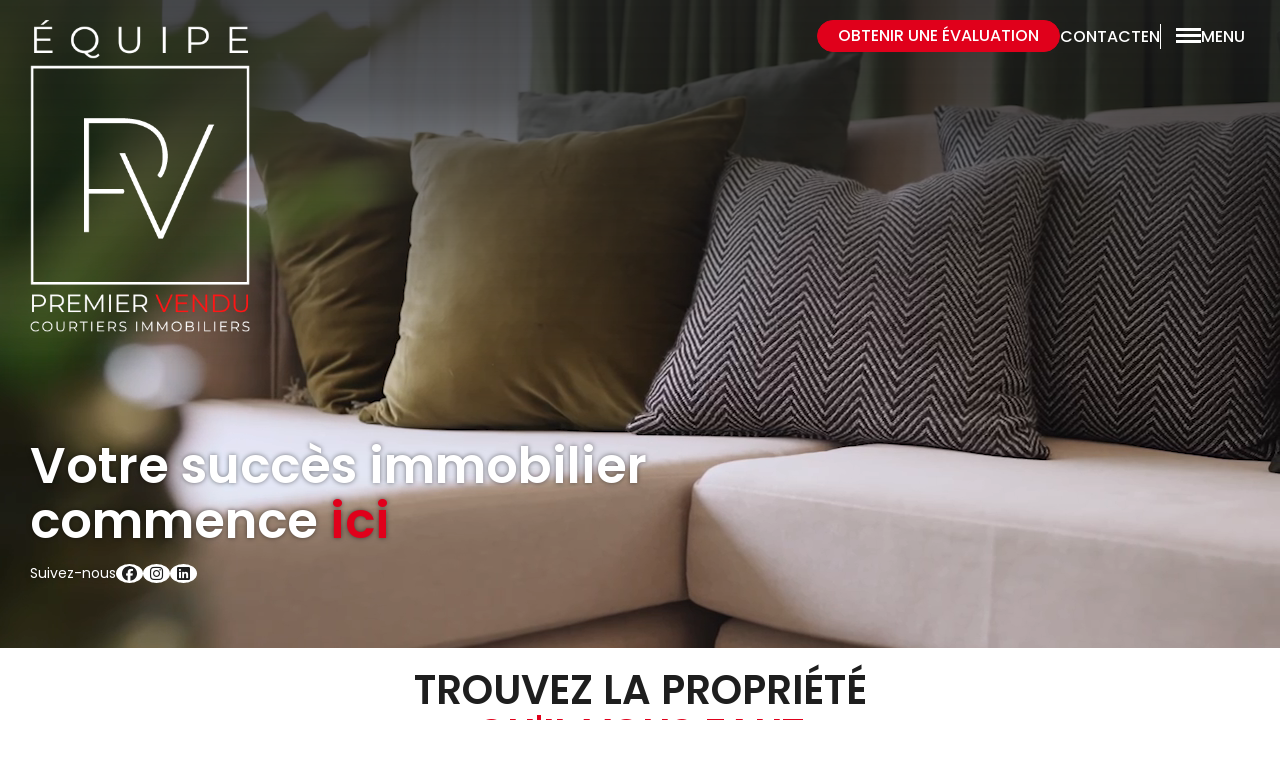

--- FILE ---
content_type: text/html; charset=UTF-8
request_url: https://www.premiervendu.com/
body_size: 9118
content:
<!DOCTYPE html>
<html xmlns="http://www.w3.org/1999/xhtml">
<head>
    <meta http-equiv="Content-Type" content="text/html; charset=UTF-8"/>
    <title>Maison, Condo à vendre Laval, Mirabel, St-Jérôme, Terrebonne / Mascouche - Équipe Premier Vendu courtiers immobiliers</title>
    <meta name="description" content="Maison, Condo à vendre Laval, Mirabel, St-Jérôme, Terrebonne / Mascouche - Équipe Premier Vendu courtiers immobiliers"/>
    <meta http-equiv="Content-Language" content="fr, ca"/>
    <meta name="google" content="notranslate"/>
    <meta http-equiv="X-UA-Compatible" content="IE=edge,chrome=1"/>
    <link href="css/stylesheet.css" rel="stylesheet" type="text/css"/>
    <link href="css/styles-policy.css" rel="stylesheet" type="text/css" />
    <link href="css/hover-min.css" rel="stylesheet" type="text/css"/>
    <link href="https://fonts.googleapis.com/css?family=Nunito+Sans:200,300,400,600,700" rel="stylesheet">
    <script src="https://kit.fontawesome.com/4fa0439bdd.js" crossorigin="anonymous"></script>
    <link rel="stylesheet" href="https://cdnjs.cloudflare.com/ajax/libs/animate.css/3.5.2/animate.min.css">
    <link rel="apple-touch-icon" sizes="180x180" href="images2/favicons/apple-touch-icon.png">
<link rel="icon" type="image/png" sizes="32x32" href="images2/favicons/favicon-32x32.png">
<link rel="icon" type="image/png" sizes="16x16" href="images2/favicons/favicon-16x16.png">
<link rel="manifest" href="images2/favicons/site.webmanifest">
<link rel="mask-icon" href="images2/favicons/safari-pinned-tab.svg" color="#e0001b">
<link rel="shortcut icon" href="images2/favicons/favicon.ico">
<meta name="msapplication-TileColor" content="#b91d47">
<meta name="msapplication-config" content="images2/favicons/browserconfig.xml">
<meta name="theme-color" content="#ffffff">
    <meta name="viewport" content="initial-scale=1.0"/>

    <meta property="og:title" content="Équipe Premier Vendu, courtiers immobiliers - Maison, Condo à vendre Laval, Mirabel, St-Jérôme, Terrebonne / Mascouche"/>
    <meta property="og:site_name" content="Maison, Condo à vendre Laval, Mirabel, St-Jérôme, Terrebonne / Mascouche - Équipe Premier Vendu courtiers immobiliers"/>
    <meta property="og:url" content="https://www.premiervendu.com/index.php"/>
    <meta property="og:description" content="Maison, Condo à vendre Laval, Mirabel, St-Jérôme, Terrebonne / Mascouche - Équipe Premier Vendu courtiers immobiliers"/>
    <meta property="og:image" content="https://www.premiervendu.com/images/facebook_ban.jpg"/>
    <meta property="og:image:width" content="600"/>
    <meta property="og:image:height" content="315"/>
    <meta property="og:locale" content="fr_CA"/>            <!-- Default -->
    <meta property="og:locale:alternate" content="fr_FR"/>
    <meta property="article:author" content="https://www.facebook.com/PremierVendu?mibextid=LQQJ4d"/>
    <meta property="article:publisher" content="https://www.facebook.com/PremierVendu?mibextid=LQQJ4d"/>
    <script type="text/javascript" language="javascript">
        function setLocation(a, b, c) {
            /* <![CDATA[ */
            location.href = "index.php?Codetri=" + b + "&" + b + "=" + c + "&echange=" + a + "#mainnav";
            /* ]]> */
        }
    </script>
    <link rel="stylesheet" href="css/responsiveslides.css" type="text/css"/>
    <link rel="stylesheet" href="css/demo.css" type="text/css"/>
    <script type="text/javascript" src="https://ajax.googleapis.com/ajax/libs/jquery/1.8.3/jquery.min.js"></script>
    <script type="text/javascript" src="js/responsiveslides.min.js"></script>
    <script type="text/javascript" language="javascript">
        /* <![CDATA[ */
        function createCookie(name, value, days) {
            if (days) {
                var date = new Date();
                date.setTime(date.getTime() + (days * 60 * 1000));
                var expires = "; expires=" + date.toGMTString();
            }
            else var expires = "";
            document.cookie = name + "=" + value + expires + "; path=/";
        }

        function readCookie(name) {
            var nameEQ = name + "=";
            var ca = document.cookie.split(';');
            for (var i = 0; i < ca.length; i++) {
                var c = ca[i];
                while (c.charAt(0) == ' ') c = c.substring(1, c.length);
                if (c.indexOf(nameEQ) == 0) return c.substring(nameEQ.length, c.length);
            }
            return null;
        }

        function eraseCookie(name) {
            createCookie(name, "", -1);
        }

        // You can also use "$(window).load(function() {"
        $(function () {

            $("#btn_mosaique").click(function () {
                $("#content_maisons").attr('class', 'mosaique');
                createCookie('affichage', 'mosaique', 10)
            });

            $("#btn_liste").click(function () {
                $("#content_maisons").attr('class', 'liste');
                createCookie('affichage', 'liste', 10)
            });

        });
        $(document).ready(function () {
            $("#content_maisons").attr('class', 'mosaique');
            if (readCookie('affichage') == 'liste')
                $("#content_maisons").attr('class', 'liste');
        });
        /* ]]> */
    </script>
        <script type="text/javascript" src="js/common.js"></script>
    <script type="text/javascript" src="js/wow.js"></script>
    <link type="text/css" rel="stylesheet" href="css/responsive.css"/>
    <link type="text/css" rel="stylesheet" href="css/jquery.mmenu.positioning.css"/>
    <link type="text/css" rel="stylesheet" href="css/jquery.mmenu.all.css"/>
    <script type="text/javascript" src="js/jquery.mmenu.min.all.js"></script>
    <script type="text/javascript">
        $(document).ready(function () {
            $('#menu').mmenu({
                offCanvas: {
                    position: "top",
                    zposition: "front",
                    menuWrapperSelector: "#the-current-wrapper"
                }
            }, {
                // configuration
                clone: true
            });
        });
    </script>
    <script type="text/javascript">
        $(document).ready(function () {
            filtermobile();
        });
        function filtermobile() {
            if (window.matchMedia("(max-width: 768px)").matches) {
                $(".tooglelist").hide();
                $(".toogletit").click(function (e) {
                    e.stopPropagation();
                    $(this).toggleClass("active").next().slideToggle("slow");
                });
                $('.content_center').click(function () {
                    $('.tooglelist').slideUp();
                });
            }
        }
    </script>
    <script src="js/jquery.bxslider.min.js"></script>
    <script src="js/main.js"></script>
    <link rel="stylesheet" href="css/styles.css?v=121">
	<script language="javascript">
        function codeTouche(evenement) {
            for (prop in evenement) {
                if (prop == 'which') return (evenement.which);
            }
            return (evenement.keyCode);
        }
        function scanTouche(evenement) {
            var reCarValides = '0123456789 ()#';

            var codeDecimal = codeTouche(evenement);
            var car = String.fromCharCode(codeDecimal);
            var autorisation = reCarValides.indexOf(car);
            if ((autorisation == -1) && (codeDecimal != 8) && (codeDecimal != 0)) {
                return false
            }
            else
                return true;
        }
    </script>
    <script src="https://www.google.com/recaptcha/api.js?render=6LcPQhwgAAAAACugwOpX458fB-uMY6ORx3J9EZt3&hl=Fr"></script>
    <script>
        function getReCaptcha() {
        grecaptcha.ready(function () {
                grecaptcha.execute('6LcPQhwgAAAAACugwOpX458fB-uMY6ORx3J9EZt3', {action: 'formContact'}).then(function (token) {
                    $('#g-recaptcha-response').val( token );
            });
        });
        }
        getReCaptcha();  // This is the initial call
        setInterval(function(){getReCaptcha();}, 25000);
    </script>
	
    <!-- begin Widget Tracker Code -->
<!--<script>
(function(w,i,d,g,e,t){w["WidgetTrackerObject"]=g;(w[g]=w[g]||function()
{(w[g].q=w[g].q||[]).push(arguments);}),(w[g].ds=1*new Date());(e="script"),
(t=d.createElement(e)),(e=d.getElementsByTagName(e)[0]);t.async=1;t.src=i;
e.parentNode.insertBefore(t,e);})
(window,"https://widgetbe.com/agent",document,"widgetTracker");
window.widgetTracker("create", "WT-YBKRQLGG");
window.widgetTracker("send", "pageview");
</script>-->
<!-- end Widget Tracker Code -->
<script
  src="https://widgets.leadconnectorhq.com/loader.js"  
  data-resources-url="https://widgets.leadconnectorhq.com/chat-widget/loader.js"
 data-widget-id="689392f72f7182b23349667b"   >
</script>    <meta name="facebook-domain-verification" content="oj5i7x3vlce2pacloex8vu6zr51se2" />
<!-- Meta Pixel Code -->
<script>
!function(f,b,e,v,n,t,s)
{if(f.fbq)return;n=f.fbq=function(){n.callMethod?
n.callMethod.apply(n,arguments):n.queue.push(arguments)};
if(!f._fbq)f._fbq=n;n.push=n;n.loaded=!0;n.version='2.0';
n.queue=[];t=b.createElement(e);t.async=!0;
t.src=v;s=b.getElementsByTagName(e)[0];
s.parentNode.insertBefore(t,s)}(window, document,'script',
'https://connect.facebook.net/en_US/fbevents.js');
fbq('init', '519014937703839');
fbq('track', 'PageView');
</script>
<noscript><img height="1" width="1" style="display:none"
src="https://www.facebook.com/tr?id=519014937703839&ev=PageView&noscript=1"
/></noscript>
<!-- End Meta Pixel Code -->
</head>
<body class="home_page" id="index">
<script>


</script>    
    
<section class="popuphome">
    <div>
        <article>
            <div class="close">+</div>
            <div class="img"><img src="images2/equipe-premiervendu2.jpg" alt="Équipe Premier Vendu"></div>
            <div class="txt">
                <h2>Vous songez &agrave; vendre votre propri&eacute;t&eacute; ?</h2>
<h3>Parlons-en ensemble !</h3>
                <p>Que ce soit pour agrandir votre espace, pr&eacute;parer votre retraite, ou simplement changer d&rsquo;horizon, chaque d&eacute;cision de vente s&rsquo;accompagne de nombreuses questions.</p>
<p>Nous sommes l&agrave; pour vous accompagner &agrave; chaque &eacute;tape. Contactez-nous d&egrave;s maintenant pour en discuter !</p>				<div class="txt_link">
					<a href="evaluation_immobiliere.php?Codelang=Fr" class="boutonv2">PRENNONS RENDEZ-VOUS</a>
				</div>
            </div>
			
                
        </article>
    </div>
</section>
    


<header class="v2">
    <div class="wrap">
        <a href="index.php?Codelang=Fr" class="logov2">
			<img src="images2/logo2blanc.png" alt="Équipe Premier Vendu">
		</a>
        <div class="headerinner">
            <a href="evaluation_immobiliere.php?Codelang=Fr" class="boutonv2">Obtenir une évaluation</a>
            <a href="contact_courtier_immobilier.php?Codelang=Fr" class="headernava">Contact</a>
            <a class="btn_language" href="https://www.premiervendu.com/index.php?Codelang=En">En</a>            <div class="menutrigger">
                <div class="menu-ico">
                    <span></span>
                    <span></span>
                    <span></span>
                </div>
                Menu
            </div>
        </div>
    </div>
</header>

<nav class="v2">
    <div class="close">+</div>
    <a href="index.php?Codelang=Fr" class="logonav"><img src="images2/logo2blanc.png" alt="Équipe Premier Vendu"></a>
    <div class="navlinks">
        <a class="btn_menu " href="proprietes.php?Codelang=Fr">Propriétés</a>
        <a class="btn_menu " href="courtier_immobilier.php?Codelang=Fr">À propos</a>
        <a class="btn_menu " href="evaluation_immobiliere.php?Codelang=Fr">Vendre</a>
        <a class="btn_menu " href="alerte_immobiliere.php?Codelang=Fr">Acheter</a>
        <a class="btn_menu " href="temoignage_immobilier.php?Codelang=Fr">Témoignages</a>
        <a class="btn_menu " href="https://blogue.premiervendu.com/">Blogue</a>
        <a class="btn_menu " href="contact_courtier_immobilier.php?Codelang=Fr">Contact</a>
    </div>
    <div class="navsoc">
        <a href="https://www.facebook.com/PremierVendu?mibextid=LQQJ4d" target="_blank" class="soca"><i class="fa fa-facebook"></i></a>
        <a href="https://www.instagram.com/equipepremiervendu/?igshid=YmMyMTA2M2Y%3D" target="_blank" class="soca"><i class="fa fa-instagram"></i></a>
        <a href="https://www.linkedin.com/in/alexandre-ouellet-0bb002149/" target="_blank" class="soca"><i class="fa fa-linkedin"></i></a>
    </div>
</nav>

<section class="banner">
    <div class="wrap">
        <h2 class="hero">Votre succès immobilier <br>commence <span>ici</span></h2>
        <p><span>Suivez-nous</span><a href="https://www.facebook.com/PremierVendu?mibextid=LQQJ4d" target="_blank" class="soca"><i class="fa fa-facebook"></i></a><a href="https://www.instagram.com/equipepremiervendu/?igshid=YmMyMTA2M2Y%3D" target="_blank" class="soca"><i class="fa fa-instagram"></i></a><a href="https://www.linkedin.com/in/alexandre-ouellet-0bb002149/" target="_blank" class="soca"><i class="fa fa-linkedin"></i></a></p>
    </div>
    <video muted loop autoplay playsinline>
        <source src="/header.mp4" type="video/mp4">
    </video>
</section>

<!--
<header>
	<div class="wrap">
		<a href="index.php?Codelang=Fr" class="logoh logoh2">
			<img src="images2/logo2blanc.png" alt="Équipe Premier Vendu">
		</a>
		<div class="navcont">
			<nav>
				<a class="btn_menu " href="proprietes.php?Codelang=Fr">Propriétés</a>
				<a class="btn_menu " href="evaluation_immobiliere.php?Codelang=Fr">Vendre</a>
				<a class="btn_menu " href="alerte_immobiliere.php?Codelang=Fr">Acheter</a>
				<a class="btn_menu " href="courtier_immobilier.php?Codelang=Fr">À propos</a>
				<a class="btn_menu " href="temoignage_immobilier.php?Codelang=Fr">Témoignages</a>
				<a class="btn_menu " href="blogue.php?Codelang=Fr">Blogue</a>
				<a class="btn_menu " href="contact_courtier_immobilier.php?Codelang=Fr">Contact</a>
				<a class="btn_language" href="https://www.premiervendu.com/index.php?Codelang=En">En</a>			</nav>
		</div>
		<div class="soch">
			<a href="tel:+1450 430-5555" class="telh">450 430-5555</a>
			<a href="https://www.facebook.com/PremierVendu?mibextid=LQQJ4d" target="_blank" class="soca"><i class="fa fa-facebook"></i></a>
			<a href="https://www.instagram.com/equipepremiervendu/?igshid=YmMyMTA2M2Y%3D" target="_blank" class="soca"><i class="fa fa-instagram"></i></a>
			<a href="https://www.linkedin.com/in/alexandre-ouellet-0bb002149/" target="_blank" class="soca"><i class="fa fa-linkedin"></i></a>
		</div>
		<div class="menu-ico">
			<span></span>
			<span></span>
			<span></span>
		</div>
	</div>
</header>

<section class="banner">
	<div class="banslider">
		<img src="images2/slide1.jpg" alt="Équipe Premier Vendu" class="banmedia">
		<img src="images2/slide2.jpg" alt="Équipe Premier Vendu" class="banmedia">
		<img src="images2/slide3.jpg" alt="Équipe Premier Vendu" class="banmedia">
		<img src="images2/slide4.jpg" alt="Équipe Premier Vendu" class="banmedia">
		<img src="images2/slide5.jpg" alt="Équipe Premier Vendu" class="banmedia">
	</div>
</section>
-->    
<section class="prophomev2">
    <div class="wrap">
        <h2 class="titrev2">Trouvez la propriété <br><span>qu'il vous faut</span></h2>
        
        <div class="propslidercont2">
            <div class="propslider2">
                
                            <a href="maison-a-etages-a-vendre-laval-auteuil-18874145-detail-Fr" class="propslide2">
                <img src="https://www.macleweb.com/immobilier/photo/188741451.jpg" alt="maison à vendre Laval (Auteuil)" title="maison à vendre Laval (Auteuil)" class="propimg2" />
                                                            <span class="tagprop">vendus</span>
                                                                                    
                <div class="rollprop2">
                    <div>
                        <h3>Laval (Auteuil)</h3>
                        <p>5985, Rue Sébastien</p>
                        
                        <div class="propinfos">
                            <div class="propinfo"><img src="/images2/pieces.svg" alt="Pièce(s)"><span>14</span></div>
                            <div class="propinfo"><img src="/images2/bains.svg" alt="Salle(s) de Bains"><span>2</span></div>
                            <div class="propinfo"><img src="/images2/lits.svg" alt="Chambre(s)"><span>4</span></div>
                        </div>
                


                        
                    
                    </div>
                    
                    <p>
                                                    </p>
                </div>
            </a>


                    <a href="maison-a-etages-a-vendre-laval-sainte-rose-25812858-detail-Fr" class="propslide2">
                <img src="https://www.macleweb.com/immobilier/photo/258128581.jpg" alt="maison à vendre Laval (Sainte-Rose)" title="maison à vendre Laval (Sainte-Rose)" class="propimg2" />
                                                                
                <div class="rollprop2">
                    <div>
                        <h3>Laval (Sainte-Rose)</h3>
                        <p>208, Rue Henri-Angers</p>
                        
                        <div class="propinfos">
                            <div class="propinfo"><img src="/images2/pieces.svg" alt="Pièce(s)"><span>13</span></div>
                            <div class="propinfo"><img src="/images2/bains.svg" alt="Salle(s) de Bains"><span>2</span></div>
                            <div class="propinfo"><img src="/images2/lits.svg" alt="Chambre(s)"><span>4</span></div>
                        </div>
                


                        
                    
                    </div>
                    
                    <p>
                            649 999$                         </p>
                </div>
            </a>


                    <a href="maison-de-plain-pied-a-vendre-saint-jerome-19051908-detail-Fr" class="propslide2">
                <img src="https://www.macleweb.com/immobilier/photo/190519081.jpg" alt="maison à vendre Saint-Jérôme" title="maison à vendre Saint-Jérôme" class="propimg2" />
                                                            <span class="tagprop">vendus</span>
                                                                                    
                <div class="rollprop2">
                    <div>
                        <h3>Saint-Jérôme</h3>
                        <p>1072, Rue de Versailles</p>
                        
                        <div class="propinfos">
                            <div class="propinfo"><img src="/images2/pieces.svg" alt="Pièce(s)"><span>12</span></div>
                            <div class="propinfo"><img src="/images2/bains.svg" alt="Salle(s) de Bains"><span>1</span></div>
                            <div class="propinfo"><img src="/images2/lits.svg" alt="Chambre(s)"><span>5</span></div>
                        </div>
                


                        
                    
                    </div>
                    
                    <p>
                                                    </p>
                </div>
            </a>


                    <a href="maison-a-etages-a-vendre-saint-eustache-14242306-detail-Fr" class="propslide2">
                <img src="https://www.macleweb.com/immobilier/photo/142423061.jpg" alt="maison à vendre Saint-Eustache" title="maison à vendre Saint-Eustache" class="propimg2" />
                                                                                    <span class="tagprop vl">Visite libre</span>
                
                <div class="rollprop2">
                    <div>
                        <h3>Saint-Eustache</h3>
                        <p>815, Rue Timothée-Kimber</p>
                        
                        <div class="propinfos">
                            <div class="propinfo"><img src="/images2/pieces.svg" alt="Pièce(s)"><span>9</span></div>
                            <div class="propinfo"><img src="/images2/bains.svg" alt="Salle(s) de Bains"><span>2</span></div>
                            <div class="propinfo"><img src="/images2/lits.svg" alt="Chambre(s)"><span>2</span></div>
                        </div>
                


                        
                    
                    </div>
                    
                    <p>
                            499 000$                         </p>
                </div>
            </a>


                    <a href="condo-a-vendre-mirabel-21060206-detail-Fr" class="propslide2">
                <img src="https://www.macleweb.com/immobilier/photo/210602061.jpg" alt="maison à vendre Mirabel" title="maison à vendre Mirabel" class="propimg2" />
                                                            <span class="tagprop">vendus</span>
                                                                                    
                <div class="rollprop2">
                    <div>
                        <h3>Mirabel</h3>
                        <p>18857, Rue Hubert-Aquin</p>
                        
                        <div class="propinfos">
                            <div class="propinfo"><img src="/images2/pieces.svg" alt="Pièce(s)"><span>9</span></div>
                            <div class="propinfo"><img src="/images2/bains.svg" alt="Salle(s) de Bains"><span>1</span></div>
                            <div class="propinfo"><img src="/images2/lits.svg" alt="Chambre(s)"><span>3</span></div>
                        </div>
                


                        
                    
                    </div>
                    
                    <p>
                                                    </p>
                </div>
            </a>


                    <a href="maison-de-plain-pied-a-vendre-saint-jerome-11333667-detail-Fr" class="propslide2">
                <img src="https://www.macleweb.com/immobilier/photo/113336671.jpg" alt="maison à vendre Saint-Jérôme" title="maison à vendre Saint-Jérôme" class="propimg2" />
                                                            <span class="tagprop">vendus</span>
                                                                                    
                <div class="rollprop2">
                    <div>
                        <h3>Saint-Jérôme</h3>
                        <p>5, Rue Gauthier</p>
                        
                        <div class="propinfos">
                            <div class="propinfo"><img src="/images2/pieces.svg" alt="Pièce(s)"><span>14</span></div>
                            <div class="propinfo"><img src="/images2/bains.svg" alt="Salle(s) de Bains"><span>2</span></div>
                            <div class="propinfo"><img src="/images2/lits.svg" alt="Chambre(s)"><span>3</span></div>
                        </div>
                


                        
                    
                    </div>
                    
                    <p>
                                                    </p>
                </div>
            </a>


                    </div>
        </div>
        
        <a href="proprietes.php?Codelang=Fr" class="boutonv2">Voir toutes les propriétés</a>
    </div>
</section>



<section class="profilhome2">
    <div class="wrap">
        <div class="img">
            <img class="fond" src="images2/equipe-premiervendu.jpg" alt="Équipe Premier Vendu">
        </div>
        <div class="txt">
            <h2 class='titrev2'>Notre <span>mission</span></h2>
            <p>En tant que professionnels de l'immobilier, nous avons à cœur vos projets, c'est pourquoi notre engagement est basé sur une écoute accrue de vos besoins, afin de bien vous comprendre, vous conseiller et vous guider vers un succès garanti.</p>            <a href="courtier_immobilier.php?Codelang=Fr" class="boutonv2">À propos</a>
        </div>
        
    </div>
</section>
    
<section class="ctas">
    <div class="wrap">
        <div class="cta" style="background-image: url('/images2/vcta.jpg');">
            <h2 class='titrev2'>Je veux vendre</h2>
            <p>Nous vous aiderons à vendre au meilleur prix, dans les meilleures conditions.</p>            <a href="evaluation_immobiliere.php?Codelang=Fr" class="boutonv2">Obtenir une évaluation gratuite</a>
        </div>
        <div class="cta" style="background-image: url('/images2/acta.jpg');">
            <h2 class='titrev2'>Je veux acheter</h2>
            <p>Ne ratez pas la propriété de vos rêves avec l’alerte immobilière</p>            <a href="alerte_immobiliere.php?Codelang=Fr" class="boutonv2">Discutons de votre projet</a>
        </div>
    </div>
</section>
    

    
    
    
    
    
    

<section class="temhome2">
    <div class="wrap">
            <h2 class="titrev2">Laissons la parole <br><span>à nos clients</span></h2>
            <div class="temslidercontainer">
                <div class="temsliderwrapper">
                	<div data-romw-token="X1XLYR8O0jGcPiMCLzFje1GW6nBtRFPIOKM2T2bwMykGSBeaP8" data-romw-lazy></div>
					<script src="https://reviewsonmywebsite.com/js/v2/embed.js?id=31d858f34a561d52ef35ddaa5ff46676" type="text/javascript" defer></script>
                </div>
            </div>
            <a href="temoignage_immobilier.php?Codelang=Fr" class="boutonv2">En savoir plus</a>
    </div>
</section>
    
<section class="vendus">
    <div class="wrap">
        <h2 class="titrev2">nos <span>réalisations</span></h2>
        <div class="venduswrapper">
            <div id="map" style="height: 450px; width: 100%"></div>
        </div>
    </div>
    <link rel="stylesheet" href="https://macleweb.com/mapLeaflet/leaflet.css" />

    <link rel="stylesheet" href="https://macleweb.com/mapLeaflet/markercluster/screen.css" />

    <link rel="stylesheet" href="https://macleweb.com/mapLeaflet/markercluster/dist/MarkerCluster.css" />

    <link rel="stylesheet" href="https://macleweb.com/mapLeaflet/markercluster/dist/MarkerCluster.Default.css" />

    <script src="https://macleweb.com/mapLeaflet/leaflet-src.js"></script>

    <script src="https://macleweb.com/mapLeaflet/markercluster/dist/leaflet.markercluster-src.js"></script>

    <script type="text/javascript">

        var point = new Array();

        
        point.push(new Array("45.7232361","-74.086752"));

        
        point.push(new Array("45.7288494","-73.6017029"));

        
        point.push(new Array("45.7471866","-74.1231773"));

        
        point.push(new Array("45.729559","-74.112409"));

        
        point.push(new Array("45.8003902","-74.0532906"));

        
        point.push(new Array("45.8289074","-73.9416268"));

        
        point.push(new Array("45.7232361","-74.086752"));

        
        point.push(new Array("45.5302324","-73.9553844"));

        
        point.push(new Array("45.7910354","-74.0453817"));

        
        point.push(new Array("45.6998962","-73.7957618"));

        
        point.push(new Array("45.8771473","-75.1133789"));

        
        point.push(new Array("45.8226742","-73.9774458"));

        
        point.push(new Array("45.4749916","-74.0724503"));

        
        point.push(new Array("45.7876154","-74.044727"));

        
        point.push(new Array("45.961574","-74.1761946"));

        
        point.push(new Array("45.6756363","-73.5751179"));

        
        point.push(new Array("45.9701424","-74.0648632"));

        
        point.push(new Array("45.7516586","-73.6428576"));

        
        point.push(new Array("45.5575699","-73.7002363"));

        
        point.push(new Array("45.5207214","-73.9318064"));

        
        point.push(new Array("45.6846611","-73.7323805"));

        
        point.push(new Array("45.6817454","-73.7338605"));

        
        point.push(new Array("45.6688127","-73.7505574"));

        
        point.push(new Array("45.7069945","-73.551569"));

        
        point.push(new Array("45.7978274","-73.9908565"));

        
        point.push(new Array("45.5521017","-73.7843504"));

        
        point.push(new Array("45.8803101","-74.0525873"));

        
        point.push(new Array("45.6326021","-73.5034169"));

        
        point.push(new Array("45.8289074","-73.9416268"));

        
        point.push(new Array("45.6342855","-73.8232"));

        
        point.push(new Array("45.7688233","-74.0447956"));

        
        point.push(new Array("45.4396324","-73.6643953"));

        
        point.push(new Array("45.8554697","-74.0637231"));

        
        point.push(new Array("45.7585501","-74.0876643"));

        
        point.push(new Array("45.7653303","-73.9935489"));

        
        point.push(new Array("45.5252633","-73.8260983"));

        
        point.push(new Array("45.6068332","-73.7798439"));

        
        point.push(new Array("45.8666629","-74.065773"));

        
        point.push(new Array("45.6470343","-73.8476314"));

        
        point.push(new Array("45.5768642","-73.8086526"));

        
        point.push(new Array("45.8026299","-73.9934309"));

        
        point.push(new Array("45.8682682","-74.0018042"));

        
        point.push(new Array("45.651583","-73.8160471"));

        
        point.push(new Array("45.673531","-73.7557074"));

        
        point.push(new Array("45.6445542","-73.7550288"));

        
        point.push(new Array("45.7886529","-74.0143684"));

        
        point.push(new Array("45.7726825","-73.7180807"));

        
        point.push(new Array("45.5776402","-73.8690317"));

        
        point.push(new Array("46.0566041","-74.2774076"));

        
        point.push(new Array("45.6829716","-73.9081403"));

        
        point.push(new Array("45.6016061","-73.7176408"));

        
        point.push(new Array("45.8344395","-64.2123394"));

        
        point.push(new Array("46.0383178","-74.2491714"));

        
        point.push(new Array("45.6316686","-73.9931611"));

        
        point.push(new Array("45.8394696","-73.887369"));

        
        point.push(new Array("45.9644484","-74.0375593"));

        
        point.push(new Array("45.8635232","-73.9268709"));

        
        point.push(new Array("45.540649","-73.9353022"));

        
        point.push(new Array("45.5404131","-73.9292561"));

        
        point.push(new Array("46.0160863","-74.2434434"));

        
        point.push(new Array("45.6488348","-73.8142426"));

        
        point.push(new Array("45.8004126","-74.0545464"));

        
        point.push(new Array("45.7553108","-73.6184742"));

        
        point.push(new Array("45.8374207","-73.9149051"));

        
        point.push(new Array("45.8579238","-73.9854123"));

        
        point.push(new Array("45.626557","-73.761906"));

        
        point.push(new Array("45.6441848","-73.7511526"));

        
        point.push(new Array("45.5272191","-73.9528874"));

        
        point.push(new Array("45.9410461","-74.1461336"));

        
        point.push(new Array("45.7056128","-74.0926967"));

        
        point.push(new Array("45.5627386","-73.7175333"));

        
        point.push(new Array("46.1291494","-74.4681086"));

        
        point.push(new Array("45.6388519","-73.8206123"));

        
        point.push(new Array("45.5640462","-73.9313474"));

        
        point.push(new Array("45.5668482","-73.8124159"));

        
        point.push(new Array("45.5236998","-73.5725187"));

        
        point.push(new Array("45.4408481","-73.2796288"));

        
        point.push(new Array("45.611426","-73.7775116"));

        
        point.push(new Array("46.0543272","-73.7477986"));

        
        point.push(new Array("45.7357517","-74.1405904"));

        
        point.push(new Array("45.9460835","-73.5638651"));

        
        point.push(new Array("45.5146318","-73.6262526"));

        
        point.push(new Array("45.814988","-74.0036494"));

        
        point.push(new Array("45.5440374","-73.7805327"));

        
        point.push(new Array("45.3498593","-73.7399063"));

        
        point.push(new Array("45.5642925","-73.7139596"));

        
        point.push(new Array("45.5681689","-73.8947772"));

        
        point.push(new Array("45.6343834","-73.7649056"));

        
        point.push(new Array("45.6214244","-73.7315898"));

        
        point.push(new Array("45.6356832","-73.753754"));

        
        point.push(new Array("45.5861473","-73.7750942"));

        
        point.push(new Array("45.5265463","-73.9602292"));

        
        point.push(new Array("45.624892","-73.7449954"));

        
        point.push(new Array("45.5286218","-73.9641677"));

        
        point.push(new Array("45.6290104","-73.8620907"));

        
        point.push(new Array("45.52923536","-73.94781131"));

        
        point.push(new Array("45.81960254","-73.97181104"));

        
        point.push(new Array("45.76922183","-73.80615771"));

        
        point.push(new Array("45.36762462","-71.95845269"));

        
        point.push(new Array("45.52218688","-73.81602141"));

        
        point.push(new Array("45.78077059","-73.97885496"));

        
        point.push(new Array("45.61769279","-73.85961219"));

        
        point.push(new Array("45.68172100","-73.73385700"));

        
        point.push(new Array("45.82003906","-73.98513609"));

        
        point.push(new Array("45.68571840","-73.72680401"));

        
        point.push(new Array("45.68350300","-73.73131200"));

        
        point.push(new Array("45.56278100","-73.89899600"));

        
        point.push(new Array("45.63326675","-73.82344925"));

        
        point.push(new Array("45.53953700","-73.75644600"));

        
        point.push(new Array("45.58292200","-73.92557600"));

        
        point.push(new Array("45.66604900","-73.58728200"));

        
        point.push(new Array("45.89535656","-74.14410777"));

        
        point.push(new Array("45.69229800","-73.79444200"));

        
        point.push(new Array("45.77248983","-73.79758373"));

        
        point.push(new Array("45.34879746","-73.74204309"));

        
        point.push(new Array("45.88959900","-73.43023900"));

        
        point.push(new Array("45.64627339","-73.82836954"));

        
        point.push(new Array("45.54369379","-73.90257187"));

        
        point.push(new Array("45.66569600","-73.80495900"));

        
        point.push(new Array("45.63318797","-73.82341170"));

        
        point.push(new Array("46.35941300","-72.63082400"));

        
        point.push(new Array("45.66569600","-73.80495900"));

        
        point.push(new Array("46.02009266","-73.90946335"));

        
        point.push(new Array("45.69236700","-73.79386200"));

        
        point.push(new Array("45.63209700","-73.75661500"));

        
        point.push(new Array("45.63425100","-73.82326300"));

        
        point.push(new Array("45.80051000","-74.05105000"));

        
        point.push(new Array("45.52178792","-73.96832600"));

        
        point.push(new Array("45.71095803","-73.90650550"));

        
        var tiles = L.tileLayer('https://{s}.tile.openstreetmap.org/{z}/{x}/{y}.png', {

        });

        latlng = L.latLng(point[0][0], point[0][1]);



        var map = L.map('map', {center: latlng, zoom: 9, layers: [tiles],dragging: !L.Browser.mobile, tap: !L.Browser.mobile});



        var markers = L.markerClusterGroup();



        for (var i = 0; i < point.length; i++) {

            var a = point[i];

            var marker = L.marker(new L.LatLng(a[0], a[1]));

            markers.addLayer(marker);

        }



        map.addLayer(markers);



    </script>
</section>
    
    
    <section class="avantagesctas">
        <div class="wrap">
            <h2 class="titrev2">Profitez de l'avantage <span>Royal Lepage</span></h2>
            <div class="avantagesctasgrid">
                <div class="avantagescta">
                    <img src="images2/protectionroyale.png" alt="Protection Royale">
                    <h3>Protection Royale</h3>
                    <p>Votre rêve à l'abri</p>                    <a href="https://www.royallepage.ca/en/realestate/protection-royale/" class="boutonv2">En savoir plus</a>
                </div>
                <div class="avantagescta">
                    <img src="images2/fondationtoit.png" alt="Fondation Un toit pour tous 🅪">
                    <h3>Fondation Un toit pour tous 🅪</h3>
                    <p>Pour faire du domicile un endroit sûr pour tous.tes</p>                    <a href="https://www.royallepage.ca/fr/immobilier/a-propos-de-nous/fondation-un-toit-pour-tous/" target="_blank" class="boutonv2">En savoir plus</a>
                </div>
                <div class="avantagescta">
                    <img src="images2/maisonsprestige.png" alt="Maisons de prestige">
                    <h3>Maisons de prestige</h3>
                    <p>Les propriétés les plus exceptionnelles du marché</p>                    <a href="https://www.royallepage.ca/fr/search/carriage-trade/" class="boutonv2">En savoir plus</a>
                </div>
            </div>
        </div>
    </section>
    

    
<div style="clear:both;"></div>

<footer class="v3">
    <div class="wrap">
        <div class="footerinfos">
            <a href="/index.php?Codelang=Fr" class="logofv2"><img src="images2/logo2blanc.png" alt="Équipe Premier Vendu"></a>
            <div class="fcourtiers">
                <div class="fcourtier">
                    <p><strong>Alexandre Ouellet</strong><br>Courtier immobilier résidentiel <br><a href="tel:+14504857575"><i class="fa fa-phone"></i></a><a href="mailto:&#097;&#108;&#101;&#120;&#097;&#110;&#100;&#114;&#101;&#064;&#112;&#114;&#101;&#109;&#105;&#101;&#114;&#118;&#101;&#110;&#100;&#117;&#046;&#099;&#111;&#109;"><i class="fa fa-envelope"></i></a></p>
                </div>
                <div class="fcourtier">
                    <p><strong>Brandon Parboo</strong><br>Courtier immobilier résidentiel <br><a href="tel:+14504857474"><i class="fa fa-phone"></i></a><a href="mailto:&#098;&#114;&#097;&#110;&#100;&#111;&#110;&#064;&#112;&#114;&#101;&#109;&#105;&#101;&#114;&#118;&#101;&#110;&#100;&#117;&#046;&#099;&#111;&#109;"><i class="fa fa-envelope"></i></a></p>
					<div class="socf">
						<a href="https://www.facebook.com/PremierVendu?mibextid=LQQJ4d" target="_blank" class="soca"><i class="fa fa-facebook"></i></a>
						<a href="https://www.instagram.com/equipepremiervendu/?igshid=YmMyMTA2M2Y%3D" target="_blank" class="soca"><i class="fa fa-instagram"></i></a>
						<a href="https://www.linkedin.com/in/alexandre-ouellet-0bb002149/" target="_blank" class="soca"><i class="fa fa-linkedin"></i></a>
					</div>
                </div>
            </div>
        </div>
        <div class="fcol2">
			<div class="fnav">
				<a class="btn_menu " href="proprietes.php?Codelang=Fr">Propriétés</a>
				<a class="btn_menu " href="evaluation_immobiliere.php?Codelang=Fr">Vendre</a>
				<a class="btn_menu " href="alerte_immobiliere.php?Codelang=Fr">Acheter</a>
				<a class="btn_menu " href="courtier_immobilier.php?Codelang=Fr">À propos</a>
				<a class="btn_menu " href="temoignage_immobilier.php?Codelang=Fr">Témoignages</a>
				<a class="btn_menu " href="https://blogue.premiervendu.com/">Blogue</a>
				<a class="btn_menu " href="contact_courtier_immobilier.php?Codelang=Fr">Contact</a>
        	</div>
			<div class="fawards">
				<div class="fawards_img">
					<img src="images2/prix-platine.png" alt="Royal LePage Habitations">
				</div>	
				<div class="fawards_text">
					<img src="images2/top5.png" alt="Royal LePage Habitations">
				</div>	
			</div>	
		</div>
        
        <div class="socagencef">
            <div class="royal2"><img src="images2/royal-lepage-habitation.jpg" alt="Royal LePage Habitations"></div>
        </div>
    </div>
    <div class="copyend">
        <div class="wrap">
            <p><a class='hvr-float logo-macle' href="https://macle.ca/" target="_blank"><img src="images/macle_logo_noir.png" alt="Ma Clé" ></a>© 2026 , 		Tous droits réservés, <a href="https://www.macle.ca" target="_blank">Création site web MA CLÉ</a>, Membre <a href="https://www.macleimmobilier.com/" target="_blank">MA CLÉ Immobilier</a></p>
            <a href="/politique-confidentialite.php?Codelang=Fr" class="politiquea">Politique de confidentialité</a>
        </div>
    </div>
</footer>



<div id="privacy-policies-message" class="displayed">
    <div class="close" onclick="acceptCookies()"><i class="fa fa-times"></i></div>

    <div class="content">
        <div class="heading h3 "><span>Avis sur les cookies</span>
            <div class="post-heading"></div>
        </div>
        <p>Nous utilisons des cookies pour vous offrir la meilleure expérience possible sur notre site web.<br>
			En poursuivant votre navigation, vous acceptez l'utilisation des cookies par notre site web, pour en savoir plus <a href='/politique-confidentialite.php?Codelang=Fr'>cliquez ici</a>.</p>		<div class="wrapper_btn_policies">
        	<button type="button" class="btn_policies" onclick="acceptCookies()" >J'ai compris</button>
		</div>
    </div>
</div>
<script src="/js/cookies.js"></script> <script>
    $(document).ready(function () {

        $("#formContact").on('submit', function (e) {
            e.preventDefault();
            var form = $("#formContact");
            $.ajax({
                type: "POST",
                url: form.attr("action"),
                data: form.serialize(),

                success: function (response) {
                    if (response == 1) {
                        $("#formContact").html("Merci, votre message a bien été envoyé");
                    }
                    else {
                        $("#err").html("Champs obligatoires");
                    }
                }
            });
        });


    });
</script>
</body>
</html>


--- FILE ---
content_type: text/html; charset=utf-8
request_url: https://www.google.com/recaptcha/api2/anchor?ar=1&k=6LcPQhwgAAAAACugwOpX458fB-uMY6ORx3J9EZt3&co=aHR0cHM6Ly93d3cucHJlbWllcnZlbmR1LmNvbTo0NDM.&hl=fr&v=PoyoqOPhxBO7pBk68S4YbpHZ&size=invisible&anchor-ms=20000&execute-ms=30000&cb=qmvsalhhcsx7
body_size: 48915
content:
<!DOCTYPE HTML><html dir="ltr" lang="fr"><head><meta http-equiv="Content-Type" content="text/html; charset=UTF-8">
<meta http-equiv="X-UA-Compatible" content="IE=edge">
<title>reCAPTCHA</title>
<style type="text/css">
/* cyrillic-ext */
@font-face {
  font-family: 'Roboto';
  font-style: normal;
  font-weight: 400;
  font-stretch: 100%;
  src: url(//fonts.gstatic.com/s/roboto/v48/KFO7CnqEu92Fr1ME7kSn66aGLdTylUAMa3GUBHMdazTgWw.woff2) format('woff2');
  unicode-range: U+0460-052F, U+1C80-1C8A, U+20B4, U+2DE0-2DFF, U+A640-A69F, U+FE2E-FE2F;
}
/* cyrillic */
@font-face {
  font-family: 'Roboto';
  font-style: normal;
  font-weight: 400;
  font-stretch: 100%;
  src: url(//fonts.gstatic.com/s/roboto/v48/KFO7CnqEu92Fr1ME7kSn66aGLdTylUAMa3iUBHMdazTgWw.woff2) format('woff2');
  unicode-range: U+0301, U+0400-045F, U+0490-0491, U+04B0-04B1, U+2116;
}
/* greek-ext */
@font-face {
  font-family: 'Roboto';
  font-style: normal;
  font-weight: 400;
  font-stretch: 100%;
  src: url(//fonts.gstatic.com/s/roboto/v48/KFO7CnqEu92Fr1ME7kSn66aGLdTylUAMa3CUBHMdazTgWw.woff2) format('woff2');
  unicode-range: U+1F00-1FFF;
}
/* greek */
@font-face {
  font-family: 'Roboto';
  font-style: normal;
  font-weight: 400;
  font-stretch: 100%;
  src: url(//fonts.gstatic.com/s/roboto/v48/KFO7CnqEu92Fr1ME7kSn66aGLdTylUAMa3-UBHMdazTgWw.woff2) format('woff2');
  unicode-range: U+0370-0377, U+037A-037F, U+0384-038A, U+038C, U+038E-03A1, U+03A3-03FF;
}
/* math */
@font-face {
  font-family: 'Roboto';
  font-style: normal;
  font-weight: 400;
  font-stretch: 100%;
  src: url(//fonts.gstatic.com/s/roboto/v48/KFO7CnqEu92Fr1ME7kSn66aGLdTylUAMawCUBHMdazTgWw.woff2) format('woff2');
  unicode-range: U+0302-0303, U+0305, U+0307-0308, U+0310, U+0312, U+0315, U+031A, U+0326-0327, U+032C, U+032F-0330, U+0332-0333, U+0338, U+033A, U+0346, U+034D, U+0391-03A1, U+03A3-03A9, U+03B1-03C9, U+03D1, U+03D5-03D6, U+03F0-03F1, U+03F4-03F5, U+2016-2017, U+2034-2038, U+203C, U+2040, U+2043, U+2047, U+2050, U+2057, U+205F, U+2070-2071, U+2074-208E, U+2090-209C, U+20D0-20DC, U+20E1, U+20E5-20EF, U+2100-2112, U+2114-2115, U+2117-2121, U+2123-214F, U+2190, U+2192, U+2194-21AE, U+21B0-21E5, U+21F1-21F2, U+21F4-2211, U+2213-2214, U+2216-22FF, U+2308-230B, U+2310, U+2319, U+231C-2321, U+2336-237A, U+237C, U+2395, U+239B-23B7, U+23D0, U+23DC-23E1, U+2474-2475, U+25AF, U+25B3, U+25B7, U+25BD, U+25C1, U+25CA, U+25CC, U+25FB, U+266D-266F, U+27C0-27FF, U+2900-2AFF, U+2B0E-2B11, U+2B30-2B4C, U+2BFE, U+3030, U+FF5B, U+FF5D, U+1D400-1D7FF, U+1EE00-1EEFF;
}
/* symbols */
@font-face {
  font-family: 'Roboto';
  font-style: normal;
  font-weight: 400;
  font-stretch: 100%;
  src: url(//fonts.gstatic.com/s/roboto/v48/KFO7CnqEu92Fr1ME7kSn66aGLdTylUAMaxKUBHMdazTgWw.woff2) format('woff2');
  unicode-range: U+0001-000C, U+000E-001F, U+007F-009F, U+20DD-20E0, U+20E2-20E4, U+2150-218F, U+2190, U+2192, U+2194-2199, U+21AF, U+21E6-21F0, U+21F3, U+2218-2219, U+2299, U+22C4-22C6, U+2300-243F, U+2440-244A, U+2460-24FF, U+25A0-27BF, U+2800-28FF, U+2921-2922, U+2981, U+29BF, U+29EB, U+2B00-2BFF, U+4DC0-4DFF, U+FFF9-FFFB, U+10140-1018E, U+10190-1019C, U+101A0, U+101D0-101FD, U+102E0-102FB, U+10E60-10E7E, U+1D2C0-1D2D3, U+1D2E0-1D37F, U+1F000-1F0FF, U+1F100-1F1AD, U+1F1E6-1F1FF, U+1F30D-1F30F, U+1F315, U+1F31C, U+1F31E, U+1F320-1F32C, U+1F336, U+1F378, U+1F37D, U+1F382, U+1F393-1F39F, U+1F3A7-1F3A8, U+1F3AC-1F3AF, U+1F3C2, U+1F3C4-1F3C6, U+1F3CA-1F3CE, U+1F3D4-1F3E0, U+1F3ED, U+1F3F1-1F3F3, U+1F3F5-1F3F7, U+1F408, U+1F415, U+1F41F, U+1F426, U+1F43F, U+1F441-1F442, U+1F444, U+1F446-1F449, U+1F44C-1F44E, U+1F453, U+1F46A, U+1F47D, U+1F4A3, U+1F4B0, U+1F4B3, U+1F4B9, U+1F4BB, U+1F4BF, U+1F4C8-1F4CB, U+1F4D6, U+1F4DA, U+1F4DF, U+1F4E3-1F4E6, U+1F4EA-1F4ED, U+1F4F7, U+1F4F9-1F4FB, U+1F4FD-1F4FE, U+1F503, U+1F507-1F50B, U+1F50D, U+1F512-1F513, U+1F53E-1F54A, U+1F54F-1F5FA, U+1F610, U+1F650-1F67F, U+1F687, U+1F68D, U+1F691, U+1F694, U+1F698, U+1F6AD, U+1F6B2, U+1F6B9-1F6BA, U+1F6BC, U+1F6C6-1F6CF, U+1F6D3-1F6D7, U+1F6E0-1F6EA, U+1F6F0-1F6F3, U+1F6F7-1F6FC, U+1F700-1F7FF, U+1F800-1F80B, U+1F810-1F847, U+1F850-1F859, U+1F860-1F887, U+1F890-1F8AD, U+1F8B0-1F8BB, U+1F8C0-1F8C1, U+1F900-1F90B, U+1F93B, U+1F946, U+1F984, U+1F996, U+1F9E9, U+1FA00-1FA6F, U+1FA70-1FA7C, U+1FA80-1FA89, U+1FA8F-1FAC6, U+1FACE-1FADC, U+1FADF-1FAE9, U+1FAF0-1FAF8, U+1FB00-1FBFF;
}
/* vietnamese */
@font-face {
  font-family: 'Roboto';
  font-style: normal;
  font-weight: 400;
  font-stretch: 100%;
  src: url(//fonts.gstatic.com/s/roboto/v48/KFO7CnqEu92Fr1ME7kSn66aGLdTylUAMa3OUBHMdazTgWw.woff2) format('woff2');
  unicode-range: U+0102-0103, U+0110-0111, U+0128-0129, U+0168-0169, U+01A0-01A1, U+01AF-01B0, U+0300-0301, U+0303-0304, U+0308-0309, U+0323, U+0329, U+1EA0-1EF9, U+20AB;
}
/* latin-ext */
@font-face {
  font-family: 'Roboto';
  font-style: normal;
  font-weight: 400;
  font-stretch: 100%;
  src: url(//fonts.gstatic.com/s/roboto/v48/KFO7CnqEu92Fr1ME7kSn66aGLdTylUAMa3KUBHMdazTgWw.woff2) format('woff2');
  unicode-range: U+0100-02BA, U+02BD-02C5, U+02C7-02CC, U+02CE-02D7, U+02DD-02FF, U+0304, U+0308, U+0329, U+1D00-1DBF, U+1E00-1E9F, U+1EF2-1EFF, U+2020, U+20A0-20AB, U+20AD-20C0, U+2113, U+2C60-2C7F, U+A720-A7FF;
}
/* latin */
@font-face {
  font-family: 'Roboto';
  font-style: normal;
  font-weight: 400;
  font-stretch: 100%;
  src: url(//fonts.gstatic.com/s/roboto/v48/KFO7CnqEu92Fr1ME7kSn66aGLdTylUAMa3yUBHMdazQ.woff2) format('woff2');
  unicode-range: U+0000-00FF, U+0131, U+0152-0153, U+02BB-02BC, U+02C6, U+02DA, U+02DC, U+0304, U+0308, U+0329, U+2000-206F, U+20AC, U+2122, U+2191, U+2193, U+2212, U+2215, U+FEFF, U+FFFD;
}
/* cyrillic-ext */
@font-face {
  font-family: 'Roboto';
  font-style: normal;
  font-weight: 500;
  font-stretch: 100%;
  src: url(//fonts.gstatic.com/s/roboto/v48/KFO7CnqEu92Fr1ME7kSn66aGLdTylUAMa3GUBHMdazTgWw.woff2) format('woff2');
  unicode-range: U+0460-052F, U+1C80-1C8A, U+20B4, U+2DE0-2DFF, U+A640-A69F, U+FE2E-FE2F;
}
/* cyrillic */
@font-face {
  font-family: 'Roboto';
  font-style: normal;
  font-weight: 500;
  font-stretch: 100%;
  src: url(//fonts.gstatic.com/s/roboto/v48/KFO7CnqEu92Fr1ME7kSn66aGLdTylUAMa3iUBHMdazTgWw.woff2) format('woff2');
  unicode-range: U+0301, U+0400-045F, U+0490-0491, U+04B0-04B1, U+2116;
}
/* greek-ext */
@font-face {
  font-family: 'Roboto';
  font-style: normal;
  font-weight: 500;
  font-stretch: 100%;
  src: url(//fonts.gstatic.com/s/roboto/v48/KFO7CnqEu92Fr1ME7kSn66aGLdTylUAMa3CUBHMdazTgWw.woff2) format('woff2');
  unicode-range: U+1F00-1FFF;
}
/* greek */
@font-face {
  font-family: 'Roboto';
  font-style: normal;
  font-weight: 500;
  font-stretch: 100%;
  src: url(//fonts.gstatic.com/s/roboto/v48/KFO7CnqEu92Fr1ME7kSn66aGLdTylUAMa3-UBHMdazTgWw.woff2) format('woff2');
  unicode-range: U+0370-0377, U+037A-037F, U+0384-038A, U+038C, U+038E-03A1, U+03A3-03FF;
}
/* math */
@font-face {
  font-family: 'Roboto';
  font-style: normal;
  font-weight: 500;
  font-stretch: 100%;
  src: url(//fonts.gstatic.com/s/roboto/v48/KFO7CnqEu92Fr1ME7kSn66aGLdTylUAMawCUBHMdazTgWw.woff2) format('woff2');
  unicode-range: U+0302-0303, U+0305, U+0307-0308, U+0310, U+0312, U+0315, U+031A, U+0326-0327, U+032C, U+032F-0330, U+0332-0333, U+0338, U+033A, U+0346, U+034D, U+0391-03A1, U+03A3-03A9, U+03B1-03C9, U+03D1, U+03D5-03D6, U+03F0-03F1, U+03F4-03F5, U+2016-2017, U+2034-2038, U+203C, U+2040, U+2043, U+2047, U+2050, U+2057, U+205F, U+2070-2071, U+2074-208E, U+2090-209C, U+20D0-20DC, U+20E1, U+20E5-20EF, U+2100-2112, U+2114-2115, U+2117-2121, U+2123-214F, U+2190, U+2192, U+2194-21AE, U+21B0-21E5, U+21F1-21F2, U+21F4-2211, U+2213-2214, U+2216-22FF, U+2308-230B, U+2310, U+2319, U+231C-2321, U+2336-237A, U+237C, U+2395, U+239B-23B7, U+23D0, U+23DC-23E1, U+2474-2475, U+25AF, U+25B3, U+25B7, U+25BD, U+25C1, U+25CA, U+25CC, U+25FB, U+266D-266F, U+27C0-27FF, U+2900-2AFF, U+2B0E-2B11, U+2B30-2B4C, U+2BFE, U+3030, U+FF5B, U+FF5D, U+1D400-1D7FF, U+1EE00-1EEFF;
}
/* symbols */
@font-face {
  font-family: 'Roboto';
  font-style: normal;
  font-weight: 500;
  font-stretch: 100%;
  src: url(//fonts.gstatic.com/s/roboto/v48/KFO7CnqEu92Fr1ME7kSn66aGLdTylUAMaxKUBHMdazTgWw.woff2) format('woff2');
  unicode-range: U+0001-000C, U+000E-001F, U+007F-009F, U+20DD-20E0, U+20E2-20E4, U+2150-218F, U+2190, U+2192, U+2194-2199, U+21AF, U+21E6-21F0, U+21F3, U+2218-2219, U+2299, U+22C4-22C6, U+2300-243F, U+2440-244A, U+2460-24FF, U+25A0-27BF, U+2800-28FF, U+2921-2922, U+2981, U+29BF, U+29EB, U+2B00-2BFF, U+4DC0-4DFF, U+FFF9-FFFB, U+10140-1018E, U+10190-1019C, U+101A0, U+101D0-101FD, U+102E0-102FB, U+10E60-10E7E, U+1D2C0-1D2D3, U+1D2E0-1D37F, U+1F000-1F0FF, U+1F100-1F1AD, U+1F1E6-1F1FF, U+1F30D-1F30F, U+1F315, U+1F31C, U+1F31E, U+1F320-1F32C, U+1F336, U+1F378, U+1F37D, U+1F382, U+1F393-1F39F, U+1F3A7-1F3A8, U+1F3AC-1F3AF, U+1F3C2, U+1F3C4-1F3C6, U+1F3CA-1F3CE, U+1F3D4-1F3E0, U+1F3ED, U+1F3F1-1F3F3, U+1F3F5-1F3F7, U+1F408, U+1F415, U+1F41F, U+1F426, U+1F43F, U+1F441-1F442, U+1F444, U+1F446-1F449, U+1F44C-1F44E, U+1F453, U+1F46A, U+1F47D, U+1F4A3, U+1F4B0, U+1F4B3, U+1F4B9, U+1F4BB, U+1F4BF, U+1F4C8-1F4CB, U+1F4D6, U+1F4DA, U+1F4DF, U+1F4E3-1F4E6, U+1F4EA-1F4ED, U+1F4F7, U+1F4F9-1F4FB, U+1F4FD-1F4FE, U+1F503, U+1F507-1F50B, U+1F50D, U+1F512-1F513, U+1F53E-1F54A, U+1F54F-1F5FA, U+1F610, U+1F650-1F67F, U+1F687, U+1F68D, U+1F691, U+1F694, U+1F698, U+1F6AD, U+1F6B2, U+1F6B9-1F6BA, U+1F6BC, U+1F6C6-1F6CF, U+1F6D3-1F6D7, U+1F6E0-1F6EA, U+1F6F0-1F6F3, U+1F6F7-1F6FC, U+1F700-1F7FF, U+1F800-1F80B, U+1F810-1F847, U+1F850-1F859, U+1F860-1F887, U+1F890-1F8AD, U+1F8B0-1F8BB, U+1F8C0-1F8C1, U+1F900-1F90B, U+1F93B, U+1F946, U+1F984, U+1F996, U+1F9E9, U+1FA00-1FA6F, U+1FA70-1FA7C, U+1FA80-1FA89, U+1FA8F-1FAC6, U+1FACE-1FADC, U+1FADF-1FAE9, U+1FAF0-1FAF8, U+1FB00-1FBFF;
}
/* vietnamese */
@font-face {
  font-family: 'Roboto';
  font-style: normal;
  font-weight: 500;
  font-stretch: 100%;
  src: url(//fonts.gstatic.com/s/roboto/v48/KFO7CnqEu92Fr1ME7kSn66aGLdTylUAMa3OUBHMdazTgWw.woff2) format('woff2');
  unicode-range: U+0102-0103, U+0110-0111, U+0128-0129, U+0168-0169, U+01A0-01A1, U+01AF-01B0, U+0300-0301, U+0303-0304, U+0308-0309, U+0323, U+0329, U+1EA0-1EF9, U+20AB;
}
/* latin-ext */
@font-face {
  font-family: 'Roboto';
  font-style: normal;
  font-weight: 500;
  font-stretch: 100%;
  src: url(//fonts.gstatic.com/s/roboto/v48/KFO7CnqEu92Fr1ME7kSn66aGLdTylUAMa3KUBHMdazTgWw.woff2) format('woff2');
  unicode-range: U+0100-02BA, U+02BD-02C5, U+02C7-02CC, U+02CE-02D7, U+02DD-02FF, U+0304, U+0308, U+0329, U+1D00-1DBF, U+1E00-1E9F, U+1EF2-1EFF, U+2020, U+20A0-20AB, U+20AD-20C0, U+2113, U+2C60-2C7F, U+A720-A7FF;
}
/* latin */
@font-face {
  font-family: 'Roboto';
  font-style: normal;
  font-weight: 500;
  font-stretch: 100%;
  src: url(//fonts.gstatic.com/s/roboto/v48/KFO7CnqEu92Fr1ME7kSn66aGLdTylUAMa3yUBHMdazQ.woff2) format('woff2');
  unicode-range: U+0000-00FF, U+0131, U+0152-0153, U+02BB-02BC, U+02C6, U+02DA, U+02DC, U+0304, U+0308, U+0329, U+2000-206F, U+20AC, U+2122, U+2191, U+2193, U+2212, U+2215, U+FEFF, U+FFFD;
}
/* cyrillic-ext */
@font-face {
  font-family: 'Roboto';
  font-style: normal;
  font-weight: 900;
  font-stretch: 100%;
  src: url(//fonts.gstatic.com/s/roboto/v48/KFO7CnqEu92Fr1ME7kSn66aGLdTylUAMa3GUBHMdazTgWw.woff2) format('woff2');
  unicode-range: U+0460-052F, U+1C80-1C8A, U+20B4, U+2DE0-2DFF, U+A640-A69F, U+FE2E-FE2F;
}
/* cyrillic */
@font-face {
  font-family: 'Roboto';
  font-style: normal;
  font-weight: 900;
  font-stretch: 100%;
  src: url(//fonts.gstatic.com/s/roboto/v48/KFO7CnqEu92Fr1ME7kSn66aGLdTylUAMa3iUBHMdazTgWw.woff2) format('woff2');
  unicode-range: U+0301, U+0400-045F, U+0490-0491, U+04B0-04B1, U+2116;
}
/* greek-ext */
@font-face {
  font-family: 'Roboto';
  font-style: normal;
  font-weight: 900;
  font-stretch: 100%;
  src: url(//fonts.gstatic.com/s/roboto/v48/KFO7CnqEu92Fr1ME7kSn66aGLdTylUAMa3CUBHMdazTgWw.woff2) format('woff2');
  unicode-range: U+1F00-1FFF;
}
/* greek */
@font-face {
  font-family: 'Roboto';
  font-style: normal;
  font-weight: 900;
  font-stretch: 100%;
  src: url(//fonts.gstatic.com/s/roboto/v48/KFO7CnqEu92Fr1ME7kSn66aGLdTylUAMa3-UBHMdazTgWw.woff2) format('woff2');
  unicode-range: U+0370-0377, U+037A-037F, U+0384-038A, U+038C, U+038E-03A1, U+03A3-03FF;
}
/* math */
@font-face {
  font-family: 'Roboto';
  font-style: normal;
  font-weight: 900;
  font-stretch: 100%;
  src: url(//fonts.gstatic.com/s/roboto/v48/KFO7CnqEu92Fr1ME7kSn66aGLdTylUAMawCUBHMdazTgWw.woff2) format('woff2');
  unicode-range: U+0302-0303, U+0305, U+0307-0308, U+0310, U+0312, U+0315, U+031A, U+0326-0327, U+032C, U+032F-0330, U+0332-0333, U+0338, U+033A, U+0346, U+034D, U+0391-03A1, U+03A3-03A9, U+03B1-03C9, U+03D1, U+03D5-03D6, U+03F0-03F1, U+03F4-03F5, U+2016-2017, U+2034-2038, U+203C, U+2040, U+2043, U+2047, U+2050, U+2057, U+205F, U+2070-2071, U+2074-208E, U+2090-209C, U+20D0-20DC, U+20E1, U+20E5-20EF, U+2100-2112, U+2114-2115, U+2117-2121, U+2123-214F, U+2190, U+2192, U+2194-21AE, U+21B0-21E5, U+21F1-21F2, U+21F4-2211, U+2213-2214, U+2216-22FF, U+2308-230B, U+2310, U+2319, U+231C-2321, U+2336-237A, U+237C, U+2395, U+239B-23B7, U+23D0, U+23DC-23E1, U+2474-2475, U+25AF, U+25B3, U+25B7, U+25BD, U+25C1, U+25CA, U+25CC, U+25FB, U+266D-266F, U+27C0-27FF, U+2900-2AFF, U+2B0E-2B11, U+2B30-2B4C, U+2BFE, U+3030, U+FF5B, U+FF5D, U+1D400-1D7FF, U+1EE00-1EEFF;
}
/* symbols */
@font-face {
  font-family: 'Roboto';
  font-style: normal;
  font-weight: 900;
  font-stretch: 100%;
  src: url(//fonts.gstatic.com/s/roboto/v48/KFO7CnqEu92Fr1ME7kSn66aGLdTylUAMaxKUBHMdazTgWw.woff2) format('woff2');
  unicode-range: U+0001-000C, U+000E-001F, U+007F-009F, U+20DD-20E0, U+20E2-20E4, U+2150-218F, U+2190, U+2192, U+2194-2199, U+21AF, U+21E6-21F0, U+21F3, U+2218-2219, U+2299, U+22C4-22C6, U+2300-243F, U+2440-244A, U+2460-24FF, U+25A0-27BF, U+2800-28FF, U+2921-2922, U+2981, U+29BF, U+29EB, U+2B00-2BFF, U+4DC0-4DFF, U+FFF9-FFFB, U+10140-1018E, U+10190-1019C, U+101A0, U+101D0-101FD, U+102E0-102FB, U+10E60-10E7E, U+1D2C0-1D2D3, U+1D2E0-1D37F, U+1F000-1F0FF, U+1F100-1F1AD, U+1F1E6-1F1FF, U+1F30D-1F30F, U+1F315, U+1F31C, U+1F31E, U+1F320-1F32C, U+1F336, U+1F378, U+1F37D, U+1F382, U+1F393-1F39F, U+1F3A7-1F3A8, U+1F3AC-1F3AF, U+1F3C2, U+1F3C4-1F3C6, U+1F3CA-1F3CE, U+1F3D4-1F3E0, U+1F3ED, U+1F3F1-1F3F3, U+1F3F5-1F3F7, U+1F408, U+1F415, U+1F41F, U+1F426, U+1F43F, U+1F441-1F442, U+1F444, U+1F446-1F449, U+1F44C-1F44E, U+1F453, U+1F46A, U+1F47D, U+1F4A3, U+1F4B0, U+1F4B3, U+1F4B9, U+1F4BB, U+1F4BF, U+1F4C8-1F4CB, U+1F4D6, U+1F4DA, U+1F4DF, U+1F4E3-1F4E6, U+1F4EA-1F4ED, U+1F4F7, U+1F4F9-1F4FB, U+1F4FD-1F4FE, U+1F503, U+1F507-1F50B, U+1F50D, U+1F512-1F513, U+1F53E-1F54A, U+1F54F-1F5FA, U+1F610, U+1F650-1F67F, U+1F687, U+1F68D, U+1F691, U+1F694, U+1F698, U+1F6AD, U+1F6B2, U+1F6B9-1F6BA, U+1F6BC, U+1F6C6-1F6CF, U+1F6D3-1F6D7, U+1F6E0-1F6EA, U+1F6F0-1F6F3, U+1F6F7-1F6FC, U+1F700-1F7FF, U+1F800-1F80B, U+1F810-1F847, U+1F850-1F859, U+1F860-1F887, U+1F890-1F8AD, U+1F8B0-1F8BB, U+1F8C0-1F8C1, U+1F900-1F90B, U+1F93B, U+1F946, U+1F984, U+1F996, U+1F9E9, U+1FA00-1FA6F, U+1FA70-1FA7C, U+1FA80-1FA89, U+1FA8F-1FAC6, U+1FACE-1FADC, U+1FADF-1FAE9, U+1FAF0-1FAF8, U+1FB00-1FBFF;
}
/* vietnamese */
@font-face {
  font-family: 'Roboto';
  font-style: normal;
  font-weight: 900;
  font-stretch: 100%;
  src: url(//fonts.gstatic.com/s/roboto/v48/KFO7CnqEu92Fr1ME7kSn66aGLdTylUAMa3OUBHMdazTgWw.woff2) format('woff2');
  unicode-range: U+0102-0103, U+0110-0111, U+0128-0129, U+0168-0169, U+01A0-01A1, U+01AF-01B0, U+0300-0301, U+0303-0304, U+0308-0309, U+0323, U+0329, U+1EA0-1EF9, U+20AB;
}
/* latin-ext */
@font-face {
  font-family: 'Roboto';
  font-style: normal;
  font-weight: 900;
  font-stretch: 100%;
  src: url(//fonts.gstatic.com/s/roboto/v48/KFO7CnqEu92Fr1ME7kSn66aGLdTylUAMa3KUBHMdazTgWw.woff2) format('woff2');
  unicode-range: U+0100-02BA, U+02BD-02C5, U+02C7-02CC, U+02CE-02D7, U+02DD-02FF, U+0304, U+0308, U+0329, U+1D00-1DBF, U+1E00-1E9F, U+1EF2-1EFF, U+2020, U+20A0-20AB, U+20AD-20C0, U+2113, U+2C60-2C7F, U+A720-A7FF;
}
/* latin */
@font-face {
  font-family: 'Roboto';
  font-style: normal;
  font-weight: 900;
  font-stretch: 100%;
  src: url(//fonts.gstatic.com/s/roboto/v48/KFO7CnqEu92Fr1ME7kSn66aGLdTylUAMa3yUBHMdazQ.woff2) format('woff2');
  unicode-range: U+0000-00FF, U+0131, U+0152-0153, U+02BB-02BC, U+02C6, U+02DA, U+02DC, U+0304, U+0308, U+0329, U+2000-206F, U+20AC, U+2122, U+2191, U+2193, U+2212, U+2215, U+FEFF, U+FFFD;
}

</style>
<link rel="stylesheet" type="text/css" href="https://www.gstatic.com/recaptcha/releases/PoyoqOPhxBO7pBk68S4YbpHZ/styles__ltr.css">
<script nonce="KZVQsL8qI1cQq2Sr9y7lyg" type="text/javascript">window['__recaptcha_api'] = 'https://www.google.com/recaptcha/api2/';</script>
<script type="text/javascript" src="https://www.gstatic.com/recaptcha/releases/PoyoqOPhxBO7pBk68S4YbpHZ/recaptcha__fr.js" nonce="KZVQsL8qI1cQq2Sr9y7lyg">
      
    </script></head>
<body><div id="rc-anchor-alert" class="rc-anchor-alert"></div>
<input type="hidden" id="recaptcha-token" value="[base64]">
<script type="text/javascript" nonce="KZVQsL8qI1cQq2Sr9y7lyg">
      recaptcha.anchor.Main.init("[\x22ainput\x22,[\x22bgdata\x22,\x22\x22,\[base64]/[base64]/[base64]/ZyhXLGgpOnEoW04sMjEsbF0sVywwKSxoKSxmYWxzZSxmYWxzZSl9Y2F0Y2goayl7RygzNTgsVyk/[base64]/[base64]/[base64]/[base64]/[base64]/[base64]/[base64]/bmV3IEJbT10oRFswXSk6dz09Mj9uZXcgQltPXShEWzBdLERbMV0pOnc9PTM/bmV3IEJbT10oRFswXSxEWzFdLERbMl0pOnc9PTQ/[base64]/[base64]/[base64]/[base64]/[base64]\\u003d\x22,\[base64]\\u003d\x22,\x22ScKfEsOSw7ckDcKSNMOzwq9Vwq03biRcSFcoTMKewpPDmxPCkWIwLU/Dp8KPwqnDosOzwr7DoMKcMS0vw48hCcO7MlnDj8K6w5FSw43CiMO3EMOBwrfCqmYRwrDCk8Oxw6lbJgxlwq3DscKidwtZXGTDmcOMwo7DgzRvLcK/worDncO4wrjCo8KELwjDv3bDrsOTIcOIw7hsU2E6YTnDtVpxwovDhWpwUsOHwozCicOhajsRwoscwp/DtS/DpncJwrI9XsOIExFhw4DDmGTCjRN8R3jCkzR/TcKiOsOzwoLDlWoCwrl6eMOPw7LDg8KNP8Kpw77DosK3w69Lw5sZV8KkwqvDksKcFzl3e8OxTcOWI8OzwohmRXkCwpEew40TWg1cFADDmUVpF8KbcFEmVVkBw7FTP8K3w63Cp8OaCjY+w4lpBcKhAMO+wpAPcn/Cv3UtX8KfcCnDlcO/S8OXwq5xJ8Kww6PDqiYEw5Ekw7p4TMKjbBTCpMOpOcK5wp/DnsOAwrwaaUXChHPDnWwxwrwgwq3CkcKCT3/Dp8OJEHvDhMO5bsKOQwPCvAF/w7FlwpTCuB4BDcOMEDR3woEjRsKywonDrGLCnljDkgHCvMOWwrfDosOGQcO7XUsYw75iKVZFZsKgenXCjcKHEsKNw6JGAwfDvjk/YXHDo8KWw4gKRMKJaw57w7UKwrY8wrRIw53CrWzCm8KAJQkeRcOQYMOWVMKYf2h4w7/DhWAhwogkZiTCrcO9wpsURVFRw7c4wpnCrMKFeMKQIgVlZ13CssK/UcObQMO7alcoP1TDi8KWd8O1w7rDunbDjl1wd27DkBY3eVIfwp7DiRnDpU7Dt3vCqMOOwo/DtsOGOMOkA8OQwrBwYVAdZsK4w7/DvMKubsOQBUhaAsO9w69nw57Drnhgwq/Dq8O0wpoDwq9kw7nCnCrDmGLDlUTCt8KfZMKOTjRkwr/Dh1jDnCcwdGvDnzjCi8OMwpzDt8O9b1R4wqLDq8K9dW3Cu8OFw611w70dYcKHAsO6P8KIwqoJW8Oaw59sw4XDomtRFhJLDcO7w6VoFMOOZRYCL34EXMK1T8OXwpcGw50Jw5BPWcOSKMKUGcOAV1vChgwaw5Jmw7/CtMKKaTVhbMKBwoFvMXvDgm7CvgbDmhpaDAHCmj0Re8KEM8KNYm3CgsKZwqLCkl3Dn8OAw4p+VBltwoVWw5/[base64]/wq1IDhvDrSEZEMK3E8OZfcKJwpspw4U6wpnDqnZAVV/Dh28nw5hbNQp4HMKjwrXDiQcZWGfCkVvDocOSGMOQw5LDs8OWaQ4NOS9oQRfCm0nDrXDDiys0w71/wpFRwp9TdDZtH8KNVTJBw4B/[base64]/DoMOoUkjDscOfLxfChcK6YMOXEBZpw5XCujbDgm/DscKSw5nDrcKTXlJkLsOHw4B/e2cnw5jDqSNMTcK+w6fDo8K1C0XCtjlFaUDCrxzDjcK0wpbDryzCl8Knw4/CmXTDihLDgUYhY8O3FzIAIB7DhA8LLHsSwpvDpMO8Cn17UA/CosOAw5wmADU+RwbCr8OZwpDDqcKtwofCnwnDocOHw6bCm0skwqfDkcO7wqvCp8KOU2XDjcKUwp9fw6I8woHDgcOgw6Z1w6VQIgJKNsOeHSPDjgnCnsOJDMOIaMKHwpDDhsK/HcO/w7wfNsO0CR/CnilxwpEXeMOLAcO2W2REwrsgYsO3TTTDj8KNJR/Dn8K9LcOaVm/[base64]/[base64]/w5rDjCADwoDDhlohwrkWworDjsOywp/ChMKMw7fCm052wr3Dsx4vFH3DhsO1w5FjCk9SVmHCtgDCpzFwwot4wrDDgn06wqnCjDLDvyfDmcKXSj3DkUnDqD45dzXCrMKPRFN6w7DDsk/DtzTDuFc1w5LDmMOAwrfDuzN8w5gbasOID8OHw6nChMOOf8KEVMOuwoXCsMOidsOCJMKXNsOkwrPDncK1w7snwqXDggsaw4tLwrg2w4QrwrXDjA/DjDPDp8OmwpTDg0U7wq7DisO+GipPwrDDpX7ChRnCgGPDkDMTwq9Tw7Vaw6gROXlbF0IlOMOsHsKAwqJMw67DsEttFWYSw4XCj8OuMsOfc2c/wo7DjsKzw5zCicOzwqQmw4zDg8O1O8KYwrzCqsOGShAjw5jCpGnClmzCgVzDpgrCjkXDnmsrUD4pwoZxw4HDqUB/w7rCrMO+w4DDg8OCwpUlwrUMFMOvwrFNCXlyw4hgasKwwpRmw6pFWFMlw48hWSrCpsONFQ14woDDhgjDksKfwr/CpsKWwpbDq8KNBMKbecKOwrFhCgldagzCksKKH8OJWcOyHsKXwrHDggLCmybDjkt9bVEuJsKaBy3CrQHCm1nDp8KHc8OEMcOywrRPaFDDv8Kkw4XDqcKbA8KDwrhRwpTDnkbCoiBqOG4hwo7Dh8Ozw4jCrMK7woI5wohuMsKbNl/CpsK+w6gnw7XCs0rCvgUlwpbChyF1PMKWwq/CqUFAw4QhNsKAwowKOjwocAVmO8KyOEwYfsObwqYrZXNYw6FawprDvsK8dMORw4/DrEXDi8KVDsK6woIVc8KVw6VLwosHV8OsTsOiZWzCjUPDkgbCs8KWbcOTwqAFR8KZw644b8K4M8OPbRrDj8KGJxjCnmvDgcK0RA7CuiFtw68qwoPChcKDHQjDrsKyw4p+w7bDg0rDvT3CmMK3KxcObsK5bsOvwrLDpsKQecO5eitZGSQPwqrCtG/ChsOGworCtcOjX8KVIiLCrjF0wpLCu8OpwqnDocKyOQzCgR0RwrrCrMKHw5F3eA/DhCwyw59jwp3DrwBHMsOcZjHDtcKUwopbRRc0ScONwpMtw7fCs8OIwrcVwrTDqwlow4pUNMOJWsOKw5Fkw6jDncKewqjCumlOBVTDvExZLsOJw6nDjU0iJcOMMsKvw6fCr05BLwnDm8KrBz/[base64]/woNCLcKyAsKjwpxmw54iLMOqwo91w7kuMwrCiBg2wr0xXxvCgjlZEyrCojbCsmYIwokFw6fDumFzS8KoRcK/AUbCr8OkwrXCj2pGwo3DmcOEEsO0DcKuJEIywonCp8KjP8Kfw6Umwp8RwpTDnR/CnmMNYnsyc8Omw59INcKHw5TCp8KYw48UETRFwpvDhAfClMKefF5CKUrCvCjDrzE/R3Rdw6HCvUVGZMKQaMOvJAfCr8OJw6/[base64]/w7HDhxTCvQ3CuEvDpcK6w6A/w7zDncKCFQ3CgnPDnwQYIXjDoMKDwrnCscO/[base64]/DgcK+w4/[base64]/DisOVLUjCuwDDoMK9LMK5ZB4rwp/Ct1gewqcAwocywqDCmgjDusKcOsKvwp4SYGwNL8KSXcKRPzfComJQwrAqOStFw4rCm8K8cUDCmGDCk8KOIW3Cp8ODQhUhG8K6w5/DnzxVw5TDqMK9w6zCjmsQU8OqQRM4fAU0w50vcAVaWcKsw5llPWt4DEfDh8O8w6rChMKhw6MgfBIrw5DCkz/CuyrDo8OTwoQbFcO4OVZRw4d6BMKNwq4YNMOYw6khwrXDn3LCncO9HcOaV8KkHMKIZ8KwRMO9w60VHxTDvm/DoBovwp9qwpAxcn8SKcKoGMOiPMOIU8OCZsOPwqjCmVrCpsKuwqsaf8OnNsKOw4MIAsKub8OQwp3DtjEWwrJaaQLDmMKSTcOXFsKnwoB3w7zDrcOVEgRMX8KpK8ObVMKlAConHMK1w7TCrTrDqsO/w6hWTMK3AWhpWcO2w4PDhsOLT8O/w5oUU8ODw5YZIGjDkAjDssO0wohjYMOzw6wTPwVFwrgZAMOdX8OGw6IKecOpPmkqwrfCj8Obwp8rw6PCnMKEIBTDoGXDqEgDLsK1w5cwwqfCl18/DEoCKCAMwoIFKm1hPMK7H1sbVlHDksK1MsOTwq7Ci8KAw6/[base64]/w5rClMO6AcKPw5R4w6bDpi0SImQ0F8KIBF/CusOiw6UGOMOmwpgzCGM+w5TDuMOMwozCr8KBNsKBwp8rTcKkwrPDjDDCg8KzCcKCw6YWw7jDhBYmdQTCpcKZClRDAMOLDhl1AgzDgijDpcOTw7/[base64]/Cs8OuRihDKFPDiUsfwpjDmC0fw7vDscOnV8KsBBTDscO8SnTDnUcudxPDhsK3w7ZveMOUwrkMwqdPwrNuw57DgcKUYcOywpsnw7omYsOJOcKkw47Cv8KzDllVw4rDmW46ahFeTsK+Zgl1wr/DkkfCnwA8f8KMZcK0czvCihTDuMO9w4/CpMOLw7MlLn/[base64]/CvcOqwpVUw47DlcKGwoUPw6g5wr7DpH7CkFfCqMKdG8KnCxHCgMKBCEvCvsK6KMOFw5gCw75qbFMaw6ERAAfCmsKlw5fDrVsYwrdYYsKyGMORNcOAwrwUE3ctw73DlMK/AMK9w73CtMOSYFRzRMKPw6PDq8KUwqDDh8KEN17DlMOnwq7CihDDsAfDkVYQSQfCmcOXwoZWXcOmw4YHbsO9bsOAwrAcTmXDmh/[base64]/[base64]/CtjY4wojDoMKsRMK/w6zChMK9wqrCmU3DpVEcAcOZSmzCjnrDh3QqNcKFahsEw7duHBUIFcO1wo/[base64]/VsKBw40yC8KbwpfDk3jDvwDCusKawqvCixPCtMOtWsOAw7LDlGc2R8OpwrlhbMKfVSlFXcKtw5UowrhCw7zDlWAhwqHDnWpOYnk/N8KPKwAlOwbDlndUDTFRNSgRQQrDmzzDtwjCgT7Ch8K5NhjDuyzDrHVHw5zDkRwEwrwxw4fDtUHDrFJVT03CozENwoTDnG/[base64]/CgX/Cl3TDo8K7JcKyw4VANQ7Ck0fCkcKOw4fDtcKUw4DCmy3CjMOcwpzCkMO9wqjDr8K9PMK4f1Y+OT3CtMObw7PDsBhVZxJZE8ONIBtnwrLDuSTDlsO2w4LDqMO7w5LDjx7Drysew7vDizLDjUc/w4TCscKeUcK7w7fDu8OIw607wqV8wojClW1kw6sMw4kVWcOWwqHCusOAacOtw43DiRPCl8KbwrnCvsK/[base64]/CpXEMwqXCvMOUw6xyNMOnw7tLw4HCusKawrNgwoMLHSxaccKJw6UFwodaW0vDscKqIxpkw7QXK23ClcOew7JufsKYw6/CjlUkw5dOw4bCkwnDnkdnw47DpUY8JmhHBG5EAsKJwrImwpotGcOew70swo1oWQLCusKIw5hFw4BcPMOtw4/DvGcBwp/Dln/Dgj93NnQTw44rSMOnIMK+w5sfw5M7McKjw5zCi3jCphHCp8Oxw4zCn8OZbQjDo3fCsD5cw6kAwoJpLBIpwoDDtcKDB2J4ZsOvw5dxMXY5wrVQEx3CqVsTeMOOwocjwp1wPsOEUMKVT1kVw67CnBp5JQp/[base64]/[base64]/[base64]/CgcOdwoLCpnQDwq7Dj8OUw610w7XCtlI3w5IvJ8KQwpfDgcKFZEDDmcO3w5BETcKtJsOmw53DijfDnxguw5LCjF5Vwq5gHcOXw7w/EcKeNcOeExdww51FZ8OOXsKHO8KNW8KzI8KNQzdCw5ARwprDmMKbw7bCi8OEWMOCU8KkE8KBwp3DjVptHMOoOcKbJMKbwpU8wrLDhiTCtSVlw4BXRV3CnkFuQwnDsMOAw75fwqwFB8O/d8KLwpPCrMKfChDCn8O/[base64]/DtVPDhcKkwrVSwo/DusKMBX1LBcKZMcKYwpE6wq8Sw6gjB07DgT3DnsOIGijCscOwJ2ljw7xhRsOpw7Elw7ZOZg40w67Dn1TDkR7DpsOHMsObB3rDtGd4RsKiw4HDlsOxwoLCgi85IBzCul7CgsK6wozCkz3Ct2DCiMOGbSbCsn/DkF3CiBPDj0XDqsKFwrAdYMKOfnLCkFR2GDbCoMKCw44hwpctZsOGwoxUwprCocO0wpIvwqzDksK8wrPDq2LDuEg3wrjDgHDDrwFHFlwyKi0cwo97GsOYw6V0w6dZwq/DjhPDt11hLgs9w77CosOVEQUFwqLDmcK8w4DCqcOmLTbCk8KzaFTCrBbDo17DksOCw5rCq2lawow9XjFPH8OdA3LDjXwIRHLDnsK4wp7Di8KaUx3Dk8O/w6gNOsKFw5TDkMOIw4LChcKcWsO9wqdUw4I1wpXCl8KowqLDgMKtwrXDncK0wpXDgmBkIUHClMOOF8OwP29Cw5Fkw6TCpMK/w77DpQrChsKlwr/DkSV2C0JSLmzCoBDDiMO+w68/wroxNMOOwoDCicOew5QpwqFfw5g/wq96wr9uDMO/H8O6V8OQT8KHw4oaC8OEcsO0wrvDkQDCucO7KFDCgMOAw5hPwoVNQ29dUjXDqE1Lwp/ChcO8eRkBwpPCmArDliM7SsKnZVxNTjMzD8KKXhRiFMOxc8OtHmrCnMOjYTvDiMKqwpJ4U3DCl8O4wpvDpEnDmEPDu0dew6PCgsKXL8OKBsKTf0TDj8OeYMONwqvCuRfCom91wr/CtMOPw7jCmnXCmg3Ds8O2LsK2Rmd9McKVw6vDn8Kjwpg0w6XDvsOyZMOPw79uwodEKyHDl8KIwow/UHNuwpxEFDXCtC7ClDHCmxcLw6USTMKnwp7DvBoUwrpkMU7DpCXCmcKDIWRVw4UnFsKEwrgyZ8K/w48zGFLCn2/[base64]/[base64]/CgTnCrcOMw6gowrwnGsObbivCiBtqwqfCnMO+wpvCrRTCvVxDdsKRYcOfPcK4SMOCXQvCr1RfJRltJ2rDn0h6wq7CgMK3cMKHw6tTfMOaJsO6C8KZfAtkZxYcBAnDtyEowoQowrjDmXFXWcKVw7vDg8KXFcKaw5pjBW8xasOqwr/Ci0nDoQrDkMK1O0Fyw78gwqFpbsKqZx/ClMO4w5zCtAfCnk5Rw6fDkGvDiwXDmzVBwq3Dl8OIwrwew6stXcKVLD/DrsOdLcO/wovCtB8WwonCuMKXVTYEXMOWNH1Nf8ODYTTDnsKTw5zCr11lHS8tw4zCqMO8w4xJwpPDjkvCry54w7XCigpowpwTSicJWELCk8Kdw7rCg8KXwqUeMi/CqyVzw5NJKcKFZ8OgwrLDjVYLdmfCpmjDgioOw5k3wr7Cqh9EK31ENMKWw6d7w418w7Erw7rDvzjCqAvCiMK0woTDkxYtSsK+wp/DjTkAdsONw6zDhcK7w5LCsU7ClU52VsOAT8KDZcKJwp3Du8KAChtUwrDCkcKlWj80K8K9eTHChUgTwopAdUpzfMKwaR7DqGXCi8K1EcOTBFXCqEAGNMKCdMKxwo/CqWZvIsOuwpTCg8O5w7/[base64]/DmHQdFh9hwotEw4c+WsK8I8O+w7bDqHzDmFp3AVXDpTvDpMOmLMKqbTYOw5djUQXChUBMwqwcw4HCuMKdG0LDrk/DqsKjZsKhdcOkw4wKV8OrfcKudWjDtwpVB8OgwrrCvxU+w6DDk8OVcMK2fsKkMUBYw5tUw4xzw5UjGjAZVXbCogzCvMOtCjE5w4jCt8OywojClgpyw6AQwo/Dhj7DuhA3wrfCicOtCMOlOsKIwp5EJsK2wp81wpfCr8KOShYDXcOWJsKkwonDoV45w4kRwpLCqSvDrA1ycsKDw4gxw4UOOFvDpsOODELCvlBLZsKPNELDoVrCl0vDmBVgEcKuEcKhw57DlsK7w7PDoMKBYMKrw5XCi1/Dt1zDkg1dwpdjw4JBw450B8KOw4/CjcOEHcKUw7jCnQzDoMKASMOpwqjDpsOtwofCjMK2w450wrZ3w4dTHXfCvgTDsilWXcKuCsKOO8Kgw6DDkSBJw5hsTUXCoiEHw68+ABfDh8KawpjDrMKfwpXDhDxDw7zDocOyB8OXw4hYw4EZDMKQwoZcAcKwwqPDh1jCosKVw5fClBQ1JMKJwoFPJi/DhcK+Fk7DpsOLA31fVDnCj33ChEt2w5hZbsKbf8ODw6XCncK8LBbDn8OXwq7Dl8Kew7xzw794UcKUwpTCgsK4w4fDhBbCqsKCJFx+T2/DlMOwwrwmJQcXwr/[base64]/[base64]/[base64]/CkGcZw5gnwrLDk8OWayzCjMKAwpHCsEbDqzdjw4rCjMK9AsKswpfCs8Oowo1Hw5hxdMOfNcKxYMOTwrvCr8Oww6bDj2jDuADDnMO/E8Kiwq/DsMOeDMOKwokNexbCqDjDhXNRwp/CqDN5wrzCrsOrAMOLZcOvayDDgETCvMK+H8OvwrMsw5/CscKGw5XDmAUoR8OXFkXDnFHClVnDmTfDgix6wq9GI8Ouw4rCmMKBw7ltdkfDpEtebAXDuMOCUMOBSyVmwohXZ8OKZMOFwqXCk8OwDlPDjsKnwo/DkCp5wpzCkMOACcOKW8ODAhvCi8Owb8OuQAoNw4ctwrTCjMOLGsOkJcKTwp3CsXjCp3cbwqXDrxTDln5vwpDCpVNSw6BUA1MBw6hcw4ATLBzDqwfCtcO+w6fClHTDqcKGbsOdXVdROcOWNMOgwr/CtnfCo8OUZcKzDSLDgMKzwrnCssKmU03CjMOkWsKywoNdwrTDncObwoTCh8OobDDDhnPDisKsw5Q9wqfCtMKJFCsMKFl+wrLCv25nNmrCqARzw4XDs8K0wqg7D8Owwpxewrpdw4cpFHXDlMKawq91csOXwp4sXsKHwq9hwovDlhRnJ8KmwrTCicOSw75Twr/DvTjCjnoOAS03Qm7DrcKmw4sefUMXw6/Dn8KZw6nChT/ChMO9bWY+wrDCgm4VH8KUwpHDhMOcacOSCcOAwprDk0FAWVXClBzDocO9w6LDilfCsMOyOH/CtMKvw55gd0jClDnCrSzCpwrCuX53w4rDl2VFMDYaSMKqdRQFBQvCk8KMYkUIRMOiL8OmwqJfw6NOSsObPnAow7XCnsKuPzLDkMKUN8KSw51Swr45JCNdwqjClRXDp0Zhw7dEw7EmK8Oyw4ZnZjHCvsKoYlwQw6HDlcKBw7XDpMK1wqnDknfCggjCmHPCuHLDgMKSYm/CoFcIGsKtw7Qrw7XDhnvDq8KrPmTDphzDhcO2ecKuMsKFw5jChGkrw6U+wqIVN8Krwoh/wrDDv3fDpMKsFyjClCE3a8OyVnvDpCwyAmVhTsKywpXCqMOHwoB4KHXCj8KuUj5Kw4AjEF7DimPCp8KXXMKZfcO1XsKaw5XCjwbDlU3CosKCw4dqw5Q+EMOhwqDCpCPDpFHDo03DtRLDuibCrR3Dvx4uWEDDoCUHcg9eMsKcWTTDgMO3wo/DocKbwodRw5spw4DCs0HCmjxDZMKQHTQxd17CpcO+CEDDlMOXwrPDgW5ZIQTDjsK2wrgTTcKuwrY8wpMfD8OtbygFMcO+w7RyWXliwrcqcsOtwrIPwqB4DcORURXDl8Olw7Yfw5fCm8OzB8KqwoJkYsKiakfDm1DChxvChXVVw64fWU1+BB/[base64]/[base64]/DrsKqBMOEw5UoCcO0w4zCn3haPFclwq8mfWPDmkk/[base64]/woM9woXDjgF0d384AMKIwprCt8KVwpXDmMOfLG4Ie1lpI8KxwrBzw4p6wqXDpMOVw77Cp21lw4R3wrrDgcOAw5fCrMKsIg8ZwrQaCTQQwr/CsT5vwoZawqPDoMKqwqJnAnQIc8Ohw7NzwqUVS29aecOHw7sQYFU2ZhXCgWTDngcBw7DCqUfDosKwPGVkasKCwqbDnyrCqAk+BTTDo8Otwp06wpZ4HsKyw7nDuMKJw7HDpcOrwpTChcKcOcODwr/DgjvChMKrw60ScsKGNUtMwo7Cv8Ofw7DCiiDDrmNWw7vDmHcxwqNYwqDCs8KwLxPCvMOZw5JIwr/Cj3JDeyXCkz3DicKXwqjCh8KZL8Opw6J+G8OTw5/ChMOyRhPDg1DCvVxbwpvDm1HCn8KiCi5CJEPCr8O0bcKURyzDgAbCp8OpwqErwqTCiA3Dtm5Fw6/DojjCrTbDhcKRU8KRwpTDr3gWPDPDsmcCJsOpS8OibnN0KGbDunY9YG7CjDk7w4x+wpbDtMKuaMOsw4DCvMOewprCj39wKMO0H0LCgTsXwojCrcK5dm0lZcKqwrk8w7c7CzPCnsKwX8K7Fk/[base64]/CgGjDi8KRCcKKwq4Rwq7CiMKwTcO7ZMKnwqFiS0XCoQVOJcKydcKDOsKlwpAoCGvCu8OAVMK1wp3Dn8OhwpcLCyp0w6HCtsKdLMOywo8SOgXDkD7DnsO5GcOXW3gKw4fCusKzw60GbcOnwrB6JsODw71FCMKcw6d2DcKUQDk2w7dqw7/ChsKQwqDCm8KtSsOFwqTDnkhLw77DlHLCh8KLJsOsdMKSwo8CAsKVLMKxw54BYcOvw7jDi8KERGEhw7AgDMOIwowYw7J0wrTDiAHCnHPCocKawr7Cn8OXwpfChyzCp8KVw5zCmcOSRMOVcmkEO2xpblvDikIWw6bCpiHCtcOJflE8W8KWdE7DmQrCjznDqcOcMMOdcR/CssKQZjjDncOgJcOKNWbCp0TDrA3Drhd+bcK6wqUkw4fCmcK3w6bCnVXCsn9NEwd2b0VyasKAMTN+w4nDtcK1DQAbHcOWciFdwonDgcODwr5bw4nDo3jCqT3Cm8KRQ07DilQXL2lWB1Exw4YRw5HCoGDCl8Ogwr/CuVk5wqHCuB4Pw5vCuhAMASjCt2bDmsKDw7Urw4HCsMOsw5TDocKWw7ZIQSw3CMKkE0Efw7PCtsOJM8O3BMOTJ8K0w7TDuxwHJsKkXcOFwq5qw6rDui/DtSbDusKkwoHCplZbHcKjG0B+DynCpcO/wrciw7nCmsOwIHrCjSdEI8Oww5Jcw7gXwopbwpTDs8K2dE3DqsKKwp/[base64]/DucKLwol8w7zDiU0JJEjDhnQEHAcFOAdCwq0bN8KmwpxSEFjDkyLDlMObwotiwrF2JMKnKVPDsS8Ib8KteiAFw7bCj8OWNMKxfyYHw64tGGLCucOOYxjDkhFNwrbCvcKew6s9w77Dp8KZVMO/[base64]/[base64]/[base64]/Cu8K9wq3CssOdOMOeDcKsSmYOw4U7wrwVF8KSw5vDk3HCvwRjbcONAsKfwqPDq8KLwrrCi8K/wpvDq8K7Z8O6PwMuCcKxFXXDocOkw5wiQC4wInvCncK2w63CmREbw6xkw4IiPT/CrcOrwo/[base64]/Chx0rwpnDhMOaDyY1woHCtzp8eUttw7rCtU1RMlDCiwHClDDCq8OawoXDszPDsSDDmMK3JHd0w6bDmcKVwrXCgcOJVcK4w7I/WhjChGMewqjDh2kCbcONZcKbXizCkcOfHMOuDcKSwoNCwojCoF/CrcOTVMK/ZsK5wrEOLMOrw4Bjw4XCncOiYEUeXcKYwot9bsKrWWLDh8OBwqZjfMOYw4PCiT/CqB1gwqApwq5gbsKFfMOWJAvDgFZ9ecK4wrfDqcK0w4XDhcKpw5/DqirCqlnCoMK5wozCnsKFwq3CvijDgsKAT8KBayfDu8Oxw7DDusOXwrXDnMOQwo0xMMKawrNcZTAEwpJwwpozA8KrwqHDlB7CjMOnw5jCucKJHH1Rw5ZBwpLCvMKwwpMKGcKiPmjDocOgwqXDtMOPwpfCjxXDnADDp8Ojw43Dr8O/[base64]/Dr0h7wobDgzczWMO6AkHClBLDlcKKw74RIzR0w6UNPMKLUMKzHGlUHkTChT3Ci8OZH8OuHsO/Yl/[base64]/Dj8OQwo/CqcOFwoHDnWzCo3XDhcKVwr9awo3Cl8K2ZsKfwqsge8Ocw6PCrD0/LcKswr0qw6oAwpfDncKQwqFmSsKuUcKkwqTDtgDCkGXDu3Z6FSl5RGrCoMK0Q8KpHVoTL0rDgHBPICdCw7t9cQrDsCY2MyXChS9uwpRzwopnMMOlYcOSwqjDnsO6WMKyw4sMSS4RfcOMwrLCr8OLw7sfw5Ufwo/DnsKpX8K5woEkQ8O7wqQrw7DDucOXw61zX8K/AcKnJMOuw6JawqlKw5F/[base64]/Dgk0Jw5dSN1XDqsOoRMO9H8O4RwFQwpnDmRtZwrLClhPDiMOow7FrccOiwqZyVMK4b8Kywp8Kw4DDr8KyWw7Dl8KCw7LDk8OHwqXCvsKCAgAbw7h+WXTDscOowrLCqMO0w63CqMOdwqHCoADCmG1KwrTDt8KCHBRZfHvDojBtwoPCu8KPwofDly/Cs8Kvw4Vww47Ck8Krw7tIYcO3wqvCpCDDtWzDiUJyLhjCsl5kWgAdwpI1WMOvXBwnfyrDtcOPw6dRw5NdwpLDgQnDkmrDjsKhwrjCr8KVwogpEsOcc8OsJWBSPsKYw4/[base64]/DiMKfwqFsw5s0wqHDocKJwrzCrcOOP8Kxw47DkMOWwpAhQx7Cq8KCw4rCicONLHbDl8OewrbDn8KMfSPDohx/wpRSPsK5wrLDniFcw5wiX8O6ensgSkZnworDg2cjEsOSXsKeJjAhXWIWEcOIw7bCssK4ccKGPidrBHfCqSMPLjzCo8KBwofCqEbDtk/DjMO/[base64]/wrbDjn07ZgLCscOvwqkTw5PDgzdBOcKpw4VpwrPDs8O4w4fDtWMqw6vCrsKiwoB0wqNkLsOPw53CisKcHcO9GsKwwqDCiMOpw6Nmw4vDj8KEw5Ftc8OvTMOXEMOtw4TCqVHCmcOgCiPDo1HCuncOwoLClMKzCsO4wpE2wqc0IAQzwp4HKMKqw44KGVAowoU2wr/Dpm7CqsK7GkoNw5/[base64]/FMO3wpQKw4bDqhBXwrbCgMKEw5vCrAXCsxFoHA/Cg8Oew54mPxJCHsOaw5bCvxnCkSp6egnDksK3w7PClsO3YMO/w63CjQc1w5BYVFYBAUrDo8OGbMKqw4t6w7bDkSLCgnXDoRsLXcKWbCo7aFEiTsKjI8Khw6DCgnvCqMKuw6xlwpTCmATDusOJSMOiAsOTMGFCbVUCw70ySW/CpMKtDXMyw4TDtWNCRsOTJU/DkRrCsGkpFMOyMTPDhMKWwpjChyogwo7DhlUoPcOSdF4gXAHCjcKiwqJCQDzDjcOWwo/[base64]/w6vDvsOtw6jCosKwMgrCvTLDiAXCgG7CscOWZcOVLwTCiMOcFcKHwq1kVg/[base64]/CpsOPYsOAEFrDt8KqMMKZwpHCgzkGwpzDnRHDuhnClcKzwrnDrcOrw5wxw5EKVhc7wo18Jxk5w6TDpsKLasOIw4zCmcKvwpwDBMKHAC9Vw5IzZ8K7w7w+w61uccK/w6R1w5kawpjCk8OSAh/DugnCn8OewqfCjy5VKsOPwqzDtA4oS0bDu0FOwrMsTsKsw69AUTzDhcKoTk8sw4d5McObw5XDisKLXMKrSsKzw7vDocKgRFV9wrcGQsK1ZMOHwqzDuHjCr8OWw5/CmQwfV8ODDiLCjDgPw5VOf1tDwpXChglYw6HCoMKhw4V1WMOhwpLChcK3MMOzwrbDr8OCwp7CmTzCmnxqdhfDtcKkCRhqwpDDmsOKwqhhw6zCicOFwoTDjRV9SnpNwocAwqbDnjg2w4JjwpQEw5PDp8OMcMK+acOfw4PCvMK7wrrCg38/wqrCoMODBBk4PcOYIATDpGrCuy7DgsKSDMKAw5nDnsO0VFTCvsK/w7AgJsOIw6DDnEPCkcKLNWzDtm7CkgPCqVbDkcOBwqlKw4PCig/Cs0UwwqUZwoV+EcKlIMOow7xUwoxtwpfCs0DDrmMzw47DomPCtnHDiCkgwqDDrMKiwqdHCF7DkQ/Dv8Kcw4ZkwojDj8OXwoPDhF/CqcKbw6XDnMOnw6NLVR7DsCzDlQAaSh7DrUM+w4s7w6zCnlrCuWXCt8K6wo7Dv38PwrrCvcOtwrA/TMKuw650NxPDhl0rHMKKw44bwqfDsMOCwqXDucOxNSnDmsKmwo7CqBTDhMKyO8KFw53CtcKDwp/Ci04aI8OjNHNvw7ldwrBzw5EPw7pYw73Ds0MPKMO3wqxpw7p9Km8uwrzDpg7Dg8KywpTCvxjDucOiw7rDrcOwY3xBFkhIL1cFbcOAw7HDvsOuw4IuIQcVAcKQw4UBen/CvUxAXRvDoh0IIAlwwobDucOxKjJzwrdFw5VhwprDqVrDqsODS3vDmMObw7dhwo1Gwoojw7vDjD1FI8K+dMKAwrpBw5o1H8O7cisqfkbClTTDocKIwrjDq14Fw5PCuHXCjMKxIHDCo8OpAcOow5UVI0TCtHYUHRPDs8KMY8OlwoAgwpp/Bypcw7vCrcKCVcKTw54HwoDCpsOiD8OmEglxw7EEfsOUwozCpQHChMOaQ8OwTFLDnXEuJMOmwp1fw6PDuMOFKFIYKnkbwot2wqtyNMKDw49ZwqnClUVFwqnCnEt4wqnCow5Ga8O5w77DmcKLw5LDpyx9IErCjcOaWm8LUcK6IXrCrHbCusO6UXrCtg06Jl/DoRvClcODwrjDpMONNTXDiiYLwpfDvCYawrXCiMKrwrQ6wrHDvzdzQhfDqcOYw7p1CcKdwrfDjk3Dr8O5XRHCt0BuwqTDsMKNwqU6wqsBAsKaF09/[base64]/wr1Jw4M5K8KoIMOHOmvCu8KBblASZsO+w5ECw5HCllbCik4rw6fCpcOsw6U7B8K+dGDDq8O7asOsQyLDt0PDsMKpDDlHKWXDl8KCHhLCr8OawqPCgT/DojfCk8OAwrZTd2NTL8KYU15gwoQ/w5pACcKhw4VYCXPDjcOTw7nDj8KwQcOGwr8eVjLCj3HCk8O/esO6w5HCgMK4w6LCn8K9wpfCsV02wp84dzzCkR91J03CjwPDrcKDw67Dkn4rwr1+w5siw4YSTMKrf8OQGH/DuMKdw4VbI2J0dcOFIx4gRsKpwoFnQ8O2JMO9XcOkcg/Drk5xYcK3w4MawpvDjMKOw7bDncKNQ3wswoZLYsOKwp3Dr8K5F8KoOMKXw5Q0w49qwpPDmlbDvMK9H2JFU2nDhDjDj24cNGdxRCTCkATDmg/DlcOXQlVYcMK7wrjCu2jDlRjDu8KLwrDCpsKaw4Niw7lNKyXDkk/CpyDDnwjChwbCg8KBHcK8UcKMw6HDqn0Ven/[base64]/Do8KSGy/CucKYX8OPZRVzf8OuDlTCjRYow7fDph7DrXzCrn/DhTjDtGspwqPDpTbDpcO3IGBIA8K9wqNow5sLw5DDiC8bw7Y7LsKkBTXCtsKQLcOSR37DtBDDpQ5dQzQNIsKYN8OBw7Uow4BcO8OuwpbDl2Y4OFDDu8K1wo5AB8OPGGPDrMOEwrvCiMKqwpNCwpZxY15fFVnDgl/Cp2DDtCrCkMKJY8KgcsOGJS7Dh8OFa3vDjFhHD1vDr8OFGMOOwrc1I3srQMOlR8KXwoRpCcKTw4/ChxQPRynCijNtw7EqwrXChXrDuA1xwrdnwpTCjUDCtcKQScKGwpPCtSpNwoLDlV56ZMKwc1ozwq59w7Izw7Njwpx4bcORBsOQacOIZMO1FcOew7TDlkLCnVHChMKpwrTDvMKsU1nDklQkwqTChsOIwp3DlMKYHBdDwqx/woTDmBoiC8OBw6nChDc+wot2wrIVE8ORwqrDrWAzFEhPEcK3LcO/wpk/HcOnUHnDqsKXEMO9OsOlwpACYcOIZsO8w69pTQLCiHrDhBlswpY+d0/CusKaVMKfwp8uUsKfS8KabHvCucOpZMK4w6XDgcKNNlptwrtowrnDlHZKwrHDniVTwpXCosKDDXl2EjwIf8ODNnjDjjw5XhxWBjvDnwnCusO2A0kEw4F2OsKQJ8KOdcKxwoxzwpHDtUBHHATCpjN5TzhUw55zaW/CvMObLyfCkF1Vw40bPjNLw6PDh8OQw6bCtMOuw5d0w7DCrRpPwrHCj8O6wqnCtsOXX0t3AsOgAw/Cj8Kdb8OLPCvChAwTw7zDrsOQw7zClMKuw6hUIcOIOmXCucODw60NwrPDrE3DtcOcW8OIIcOHbcKTX1pyw693HsOLB3HDkcONJTfDrXvDiTwiZ8Oiw50kwqZ+wop9w4ZkwoFMw51dIEoGwpNbw7NqfE/Ds8OZCsKGccObMMKLU8OvQmjDoXYjw5NRdCzCnMOtIH8hbMKXdD/[base64]/RcKBw4MIwrVgHsO2LMO5wqY7w6J0Sg/CuAJxw5PDjSQIw7kAHSHCgsKKw4DCuVjCjSloZcODbgDCocOcwr3CgcO9wo/CgQQZecKWwpwrNCXCkMOOwoQlPRIHw6rCusKsM8KQw6h0ayLCt8KQwqsdw4lLQsKkw77DocKawpnDi8O4fUPDpCUDFG/CmENOURwlUcOzwrErecKmZMKFacOqwpgjScOAw70pOsKcLMKkbwV/w6/CicKfRsODfAdFXsK/[base64]/QVXCv3jDucO/AljDpW0pd8KLJU/DucO2acKAN8KkwqBgBcOTw5DDu8OJwpPDoHVHBFfCsjVMw5I0woYIQ8K9wrvDt8Kpw7gmw4XCuClcw7XCgsK+w6nDgmEIwqxxwrZPB8KLw6LCpi7CpXbCqcOnY8Ktw6zDrMKNCMOSw6nCo8Kqwpkww51eU1DDn8KJCCZBwo/CisORwoTDmsKuwq97woTDs8O+wrYow4vCrcOLwpLCncO2WDxYQi/DnMOhQMOJW3PCtScQbgXCkAVow5vDrCzCjcORwqoEwqI9VnV/ccKHw4ozHXliwq7CuhIJw43Ch8O1JT9/woYow5HDtMO4M8Olw4zCj3Faw6DDsMO7HVDCj8K1w63CmTcBP2Uuw5JySsK0ZyLCpAjCqsK9fsKmP8K/wr7DgzHCo8OYacKLwpTDusKuIMOfwrByw4jDk095WcKvwo1jZTfCsUnDjsKfwrbDi8Kmw7AtwpLCkUB8EsOJw7sTwoJCw7Eyw5vCn8KdDcKgw4PDqcKvcUsway7DpVZ3NMKMwq5SRmoBT3vDmlnDvMK/[base64]/[base64]/Dmh9SWsO4XcKXVg5CNcOHw5nDrXcXK3TCs1p3T3FyO1PDsyXDkATDlSzCg8KXPcKUQcKvG8KEF8OSRD8waBYkcMKgOSEHw4jCscK2ZMKjwpgtw6xmw5jCm8Ozwp44w4/Du27Dg8KtMsOiwoUlHgYgFwDClSgrEhbDmibCu0oMwp0Yw4LCrjgWdcK1FsO/[base64]/CsBd9w4U1wqN7w6BzbXLCm8KYw4Y5aDA6U3I8eEFDRMOhUTssw6R8w7TCi8OzwrcmNDRGwqc7DCdpwrfDusOxY2zCs1Y+OsKeSH5aVMOpw63Do8OPwosCOsKCW3oXGsKBdMOrwoEyAMKdc2bCusKbwoLCkcK8fcO6FB3Du8KwwqTCgz/DncKow4VTw7xewqnDnsKZwpsZDjFTXMKww5Ehw4zCuwM9wos5dsOnw7MowqU0HMKVVsODwoDDssOANsKXwrEPw7/Ds8KGPRFUKsK2K3TCmsO8wpg5w61IwpYVwpHDr8O4d8Krw6bCpsKtwpFla0LDrcKbw4rCjcK4ByxKw4TCq8KgU3nCk8Ogw4LDgcO3w7XDrMOaw5gLwoHCrcK0ZsOmQ8ObG0nDuVXCisOhYgrChsKMwq/Dq8OsGWs6MFwuwqhFw75hw4pOwox3W0zDjkDCjSLCkkEnU8OzODk/[base64]/Dg8OIw73Dn8KnwrzDg8OuwozDjURcbi8SwpPCrjAzTysYZ3loZcKLwo7Cky5RwobDuDJowoEHS8KVQMO6wqjCvMOgQwfDpsKkDF0CwpzDkMOJR30+w4J6dcOvwpLDsMK2wpgYw5Bdw6/CkcKOPMOEFGcEEcOlwr8vwojCk8KlCMOrwrjDslrDgsOsUMK4X8KCwqxUwp/Dpmt8w4DCjcOfw6fDj1/CrMO/Y8K0A2cQPjAeVB1tw41AU8KOLMOKw4nCvcKFw4/[base64]/[base64]/DuQLDjsKTwpDCjsO6w7I8wqnCoQMvw7VTwrZPw4I/KDPCocKEwoIzwr59Ox8Nw6kqAcOJw6HDsH9YP8KRRMKQLcKzw5DDmcOuJcKRL8Ktw47CviPDtUbCtDHCqcKhw7nCqMK1D0TDsVhTSsOEwqzDnVpaYiIgZX1TesO5wooMNR4HDElsw4Qow5kMwrJuIMKgw7oTKMOEwpADwrvDpMOjPlkiPU3Dojwaw7/CosKpaUYPwqRscMOJw6XCon3DkT8vw4UhIcOgFMKuAinDuT3DtsK4wrDDqcKiISwOXC1Ww6YFwrx5w4nDvcKGPxHDucObwqwsK2BZw6ZrwpvCq8K7w7BvEcOnwr3CgB7DryBcPsK0wo54CsKjY0/[base64]/Cv1ZRwrfCu8OmecKZ\x22],null,[\x22conf\x22,null,\x226LcPQhwgAAAAACugwOpX458fB-uMY6ORx3J9EZt3\x22,0,null,null,null,1,[21,125,63,73,95,87,41,43,42,83,102,105,109,121],[1017145,304],0,null,null,null,null,0,null,0,null,700,1,null,0,\[base64]/76lBhnEnQkZnOKMAhnM8xEZ\x22,0,0,null,null,1,null,0,0,null,null,null,0],\x22https://www.premiervendu.com:443\x22,null,[3,1,1],null,null,null,1,3600,[\x22https://www.google.com/intl/fr/policies/privacy/\x22,\x22https://www.google.com/intl/fr/policies/terms/\x22],\x22hAUjJ7IhmY0DMPN8T67llCERtwM4GthQ90PNxXippV8\\u003d\x22,1,0,null,1,1769054661321,0,0,[76,160,179],null,[77,22,33],\x22RC-dPuAI-2lEATEtw\x22,null,null,null,null,null,\x220dAFcWeA4xuE5c1PwdummJHi5xy3gNsR6qJMYnZhf3dIC7ouBi5HlfNUPeY120JhpcwD0dTdegBFHWEY5Iyd3Uegieptjy4sRvKg\x22,1769137461319]");
    </script></body></html>

--- FILE ---
content_type: text/css
request_url: https://www.premiervendu.com/css/styles.css?v=121
body_size: 41001
content:
@import url('https://fonts.googleapis.com/css2?family=Barlow:wght@400;700&family=Montserrat:wght@400;600&family=Poppins:ital,wght@0,100;0,200;0,300;0,400;0,500;0,600;0,700;0,800;0,900;1,100;1,200;1,300;1,400;1,500;1,600;1,700;1,800;1,900&display=swap');

/*
font-family: 'Barlow', sans-serif;
font-family: 'Montserrat', sans-serif;
font-family: 'Poppins', sans-serif;
*/
.tac.mt10{text-align: center;margin-top: 10px;clear: both;}
body{
	font-family: 'Poppins', sans-serif;
	font-weight: 400;
	color: #000;
	font-size: 16px;
}

.wrap{
	width: 1220px;
	max-width: 100%;
	margin: 0 auto;
}

h1, h2, h3, h4, h5, h6{
	font-family: 'Barlow', sans-serif;
}

input::-webkit-input-placeholder, textarea::-webkit-input-placeholder { /* Chrome/Opera/Safari */
	color: #a6a6a6;
	font-style: italic;
	font-size:16px;
	text-transform: none;
}
input::-moz-placeholder, textarea::-moz-placeholder { /* Firefox 19+ */
	color: #a6a6a6;
	font-style: italic;
	font-size:16px;
	text-transform: none;
}
input:-ms-input-placeholder, textarea:-ms-input-placeholder { /* IE 10+ */
	color: #a6a6a6;
	font-style: italic;
	font-size:16px;
	text-transform: none;
}
input:-moz-placeholder, textarea:-moz-placeholder { /* Firefox 18- */
	color: #a6a6a6;
	font-style: italic;
	font-size:16px;
	text-transform: none;
}

.menu-ico{display: none;}

header{
	top: 0px;
	position: fixed;
	left: 0;
	width: 100%;
	background: linear-gradient(180deg, rgba(28,28,28,0.8) 0%, rgba(23,23,23,0.7) 26%, rgba(0,0,0,0) 100%);
	padding: 12px 0 50px;
	z-index: 999;
	
	transition: all .4s;
}

header.scrolled{
	background-color: rgba(0,0,0,.8);
	padding: 12px 0;
}

header .wrap{
	display: flex;
	justify-content: space-between;
	align-items: center;
	
}

a.logoh{
	display: flex;
	justify-content: flex-start;
	align-items: center;
	color: #fff !important;
	text-decoration: none !important;
	font-family: 'Montserrat', sans-serif;
	filter: drop-shadow(0px 0px 5px #000);
}

a.logoh.logoh2{width: 120px;transition:all .34s;}
.scrolled a.logoh.logoh2{width: 50px;}

a.logoh img{
	display: block;
	width: 50px;
	-webkit-filter:invert(1);
	filter:invert(1);
}

a.logoh.logoh2 img{-webkit-filter:none;filter:none;width: 100%;}

a.logoh p{
	text-transform: uppercase;
	font-size: 15px;
	line-height: 1;
	margin-left: 10px;
}

a.logoh p strong{
	font-weight: 600;
}

a.logoh p span{
	font-size: 13px;
	text-transform: none;
	display: block;
	margin-top: 4px;
}

.navcont{
	margin-left: auto;
}

nav{
	display: flex;
	justify-content: flex-end;
	align-items: center;
	flex-wrap: wrap;
}

nav a{
	filter: drop-shadow(0px 0px 5px #000);
	display: block;
	margin-left: 10px;
	margin-right: 10px;
	text-transform: uppercase;
	color: #fff !important;
	text-decoration: none !important;
	font-size: 15px;
}

.soch{
	display: flex;
	justify-content: flex-end;
	align-items: center;
	filter: drop-shadow(0px 0px 5px #000);
}

.soch a{
	margin-left: 10px;margin-right: 10px;
	text-transform: uppercase;
	color: #fff !important;
	text-decoration: none !important;
	font-size: 15px;
}

.soch a.soca{
	font-size: 20px;
}

.banner .banmedia{
	display: block;
	width: 100%;
	max-height: 90vh;
	object-fit: cover;
}

.banner>.banslider>img:not(:first-child){display: none;}

.banner video{
    display: block;
	width: 100%;
	max-height: min(90vh, 750px);
	object-fit: cover;
}

.boxshadow{
	box-shadow: 0px 0px 20px 5px rgba(0,0,0,0.2);
}

.ctawrap.wrap, footer .wrap, .prophome .wrap, .profilhome .wrap{
	box-sizing: border-box;
	padding-left: 80px;padding-right: 80px;
}

.ctawrap{
	margin-top: -40px;
	margin-bottom: 100px;
	position: relative;
	z-index: 99;
}

.ctahome{
	color: #fff;
	background-image: url("../images2/ctabg.jpg");
	-webkit-background-size: cover;
	background-size: cover;
	background-position: center;
	padding: 100px 60px 50px 0;
	box-sizing: border-box;
	display: flex;
	justify-content: flex-end;
	align-items: center;
}

.ctahome div{
	width: 35%;
}

.ctahome h2.titre{font-size: 40px;}

h1.titre, h2.titre{
	text-transform: uppercase;
	font-size: 34px;
	font-weight: 700;
	font-family: 'Barlow', sans-serif;
	margin-top: 0;
	margin-bottom: 20px;
	line-height: 1.2;
	letter-spacing: 1px;
}

h1.titre span, h2.titre span{
	-webkit-text-stroke: 1px #000;
	-webkit-text-fill-color: transparent;
	display: block;
}

.ctahome h1.titre span, .ctahome h2.titre span, .profilhome h2.titre span, .temhome h2 span{
	-webkit-text-stroke: 1px #fff;
}

a.bouton, .fbtn{
	display: inline-block;
	background-color: #e0001b;
	border:2px solid #e0001b;
	color: #fff !important;
	text-decoration: none !important;
	padding: 10px 25px 12px;
	text-transform: uppercase;
	font-weight: 700;
	font-family: 'Barlow', sans-serif;
	font-size: 15px;
	transition: all .4s;
}

a.bouton:hover, .fbtn:hover{
	background-color: transparent;
	color: #e0001b !important;
}

footer{
	padding-top: 80px;
}

a.logof{
	text-align: center;
	width: max-content;
	margin-left: auto;
	margin-right: auto;
	display: block;
	margin-bottom: 30px;
	color: #000 !important;
	text-decoration: none !important;
	font-family: 'Montserrat', sans-serif;
	text-transform: uppercase;
}

a.logof.logof2{max-width: 250px;}

a.logof img{
	display: block;
	margin-left: auto;margin-right: auto;
	width: 110px;
	margin-bottom: 10px;
}

a.logof.logof2 img{width: 100%;}

a.logof p{
	margin: 0;
	font-size: 30px;
}

a.logof p span{
	text-transform: none;
	display: block;
	font-size: 18px;
}

.socf{
	display: flex;
	justify-content: left;
	align-items: center;
	margin-top: 20px;
}

.socf a{
	margin-left: 10px;margin-right: 10px;
}

footer hr{
	width: 100%;
	display: block;
	border:0;
	height: 1px;
	background-color: #d1d1d1;
	margin: 0;
}

.footer_copy{
	text-align: center;
	padding: 10px 0;
}

footer .wrap{
	display: flex;
	justify-content: space-between;
	align-items: stretch;
	flex-wrap: wrap;
	font-family: 'Barlow', sans-serif;
}

.agencef{
	border-right: 1px solid #d1d1d1;
	padding-right: 30px;
	padding-top: 60px;
	width: 280px;
	box-sizing: border-box;
	padding-bottom: 20px;
}

.agencef img{
	display: block;
	max-width: 100%;
}

.agencef p{
	margin-bottom: 0;
	margin-top: 20px;
	font-size: 14px;
}

.finfos{
	width: calc(100% - 280px);
	box-sizing: border-box;
	padding-top: 60px;
	padding-left: 80px;
	display: flex;
	justify-content: space-between;
	align-items: flex-start;
	flex-wrap: wrap;
	padding-bottom: 40px;
	line-height: 1.5;
}

.finfo{
	width: calc(50% - 10px);
	font-size: 14px;
}

.finfo a+a{
	display: inline-block;
	margin-left: 10px;
	font-size: 18px;
	text-decoration: none !important;
}

.quartiers{
	width: 100%;
	font-size: 14px;
	margin-top: 60px;
}

.prophome .wrap{
	display: flex;
	justify-content: space-between;
	align-items: flex-end;
	flex-wrap: wrap;
	margin-bottom: 140px;
}

.prophome .titrecont{
	width: 30%;
}

.propslidercont{
	position: relative;
	width: 60%;
}

.propslidercont>.propslider>a:not(:first-child){display: none;}

a.propa{
	position: relative;
	overflow: hidden;
	display: block;
	color: #fff !important;
	text-decoration: none !important;
	text-transform: uppercase;
	font-weight: bold;
	font-family: 'Barlow', sans-serif;
}

a.propa:after{
	content: "";
	position: absolute;
	top: 0;
	left: 0;
	width: 100%;
	height: 100%;
	background: linear-gradient(0deg, rgba(28,28,28,1) 20%, rgba(0,0,0,0) 100%);
	opacity: .8;
	transition: all .4s;
}

a.propa:hover:after{
	opacity: .95;
}

a.propa h3, a.propa p{
	margin: 0;
	font-size: 18px;
	line-height: 1.4;
}

img.propimg{
	display: block;
	width: 100%;
	aspect-ratio:16/9;
	object-fit: cover;
	transition: all .4s;
}

a.propa:hover img.propimg{
	transform: scale(1.05);
}

.rollprop{
	position: absolute;
	z-index: 2;
	bottom: 0;
	left: 0;
	padding: 15px;
	box-sizing: border-box;
	padding-right: 115px;
	width: 100%;
}

.rollprop .fbtn{
	position: absolute;
	bottom: 15px;right: 15px;
}

.propslidercont .bx-controls-direction{
	position: absolute;
	top: 50%;
	transform: translateY(-50%);
	z-index: 99;
	width: 100%;
}

.propslidercont .bx-controls-direction a{
	font-size: 0;
	width: 69px;
	height: 35px;
	display: block;
	position: absolute;
	top: -50%;
	background-image: url("../images2/next.png");
	background-size: 100% auto;
	background-repeat: no-repeat;
	transition: all .4s;
}

.propslidercont .bx-controls-direction a:hover{
	filter:grayscale(1) brightness(2);
}

.propslidercont .bx-controls-direction a.bx-prev{
	transform: scale(-1);
	left: -35px;
}

.propslidercont .bx-controls-direction a.bx-next{
	right: -35px;
}

.profilhome .wrap{
	display: flex;
	justify-content: center;
	align-items: flex-start;
	flex-wrap: wrap;
	margin-bottom: 70px;
}

.profilhome .img{
	display: block;
	width: 50%;
	position: relative;
	z-index: 3;
}

.profilhome .txt{
	width: 50%;
	position: relative;
	background-color: #505050;
	color: #fff;
	padding: 40px 30px;
	box-sizing: border-box;
	margin-top: 60px;
}

.profilhome .txt:before{
	content: "";
	position: absolute;
	display: block;
	left: -80px;
	top: 0;
	width: 80px;
	height: 100%;
	background-color: #505050;
}

.profilhome.reverse .txt:before{
	left: auto;
	right: -80px;
}

.temhome .wrap{
	display: flex;
	justify-content: center;
	align-items: center;
	flex-wrap: wrap;
}

.temhome .txt{
	color: #fff;
	background-color: #000000;
	padding: 50px;
	box-sizing: border-box;
	width: 70%;
}

.temhome img.img{
	display: block;
	width: 30%;
}

.temhome p+p{
	text-transform: uppercase;
	font-weight: bold;
	font-family: 'Barlow', sans-serif;
	margin-bottom: 40px;
}

.profilhome.nothome{margin-top: 60px;}





























a.btn_print:link, a.btn_print:visited, a.retour_maison:link, a.retour_maison:visited, .btn_wrapper i{
	color: #e0001b;
}

.indentmenu ul li a.selected {
    background-color: #e0001b;
    border-bottom: 1px solid #e0001b;
}

.box_tabs{
	border-bottom: 3px solid #e0001b;
}

button.btn_calcul4, a.btn_calculateurs:link, a.btn_calculateurs:visited, .form_infos a.btn_calcul4:link, .form_infos a.btn_calcul4:visited, a.btn_calcul4:link, a.btn_calcul4:visited, h3.stit_detail.stit_calcul, .wrapper_triger.active, .btn_eval.btn_calcul4, a.btn_download:link, a.btn_download:visited{
	background-color: #e0001b;
	border-radius: 0px;
	font-weight: 600;
	text-transform: uppercase;
	color:#FFF;
	border: none;
	outline: none;
}

button.btn_calcul4:hover, button.btn_calcul4:focus, .form_infos a.btn_calcul4:hover, a.btn_calcul4:hover, .wrapper_triger, .btn_eval.btn_calcul4:hover, a.btn_download:hover{
	background-color: #333;
	-webkit-border-radius: 0px;
    -moz-border-radius: 0px;
    border-radius: 0px;
	font-weight: 600;
	text-transform: uppercase;
}

.wrapper_right_btns{right: 30px;}

.right_btn{
	background-color: #e0001b;
}

.right_btn:hover {
    background-color: #333;
}

a.btn_social, p.socialbtns a{
	transition: color .4s;
}

a.btn_social:hover, p.socialbtns a:hover{
	color: #e0001b !important;
}

.vendreintro{
	text-align: center;
	background: #e0001b;
	color: #fff;
	padding: 30px 0;
}

.vendreintro h1{
	text-transform: uppercase;
	display: inline-block;
	vertical-align: middle;
	font-weight: 600;
	color: #fff;
}

.vendreintro ul{
	display: inline-block;
	vertical-align: middle;
	text-transform: uppercase;
	font-size: 14px;
	margin-left: 30px;
	text-align: left;
}

.vendreintro li{
	margin-bottom: 5px;
}

h1.h1styled{
	text-transform: uppercase;
    font-weight: 800;
    color: #e0001b;
    font-size: 30px;
    line-height: 1;
    margin: 0;
    margin-bottom: 10px;
	text-align: center;
	padding-top: 40px;
}

#form_item{
	text-align: center;
}

.titre_ajouter_item{
	text-transform: uppercase;
    font-weight: 800;
    color: #333;
    font-size: 25px;
    line-height: 1;
    margin: 0;
    padding-bottom: 30px;
	text-align: center;
}

.page_temoin{max-width: 800px !important;}

.wrapper_btns_mobile > div:first-child, .btn_mobile {
    background-color: #e0001b;
}

.wrapper_btns_mobile > div:last-child, .wrapper_btns_mobile > div:last-child .btn_mobile{
    background-color: #333;
}

.prop-bg h1.pageh1{
	text-align: center;
	font-size: 34px;
    font-weight: 700;
    font-family: 'Barlow', sans-serif;
	margin-bottom: 20px;
	letter-spacing: 1px;
	line-height: 1.2;
	text-transform: uppercase;
}

.wrapper-checkbox {
    width: 100%;
    float: left;
    padding-bottom: 15px;
}
.wrapper-content-checkbox {
	position: relative;
    max-width: 100%;
    margin: 0 auto;
}
input[type=checkbox]:has(+label.consentbox){
	opacity: 0;
    position: absolute;
    top: 0;	
	left: 0;
}

label.consentbox {
	display: flex;
	align-items: center;
	gap:10px;
	cursor: pointer;
	margin-top: 10px;
	width: 100%;
	font-size: 13px;
}

label.consentbox::before{
	content: "";
	width: 15px;
	height: 15px;
	border:1px solid #707070;
	background-color: #fff;
	flex-shrink: 0;
}

input:checked+label.consentbox::before{
	background-color: #A62C38;
	box-shadow: inset 0px 0px 0px 2px #fff;
}
input:checked+label.consentbox::after{display: none !important;}
input+label.consentbox::after{display: none !important;}


header.v2{
    padding: 20px 0 40px;
    font-family: 'Poppins', sans-serif;
}

header.v2.scrolled{
    background: linear-gradient(180deg, rgba(28,28,28,0.75) 0%, rgba(0,0,0,0) 100%);
}

header.v2 .wrap{
    align-items: flex-start;
}

a.logov2{
    width: 220px;
    transition: all .4s;
}
header.scrolled a.logov2{
/*    translate:0 -110%;*/
    margin-top: -350px;
}

a.logov2 img{display: block;width: 100%;}

.headerinner{
    display: flex;
    justify-content: flex-end;
    align-items: center;
    gap:15px;
}

.boutonv2, button[type=submit].boutonv2{
    appearance:none;
    -webkit-appearance:none;
    display: inline-block;
    line-height: 1;
    padding: 7px 20px;
    text-transform: uppercase;
    color: #fff !important;
    background-color: #E0001B;
    border:1px solid #E0001B;
    border-radius: 50vh;
    text-decoration: none !important;
    font-weight: 500;
    font-size: 16px !important;
    font-family: 'Poppins', sans-serif;
    margin-top: 0;
    outline:none !important;
    transition: all .4s;
}

.boutonv2:hover, button[type=submit].boutonv2:hover{
    background-color: #fff;
    color: #E0001B !important;
}

a.headernava, .v2 a.btn_language{
    text-transform: uppercase;
    color: #fff !important;
    font-weight: 500;
     transition: all .4s;
}

a.headernava:hover{
    color: #E0001B !important;
    text-decoration: none;
}

.menutrigger{
    border-left: 1px solid #fff;
    padding-left: 15px;
    padding-right: 5px;
    display: flex;
    justify-content: flex-end;
    gap:7px;
    align-items: center;
    text-transform: uppercase;
    font-weight: 500;
    color: #fff;
    cursor: pointer;
}

.menutrigger .menu-ico{
    display: block;
    width: 25px;
    height: 16px;
    transition: all .4s;
}
.menutrigger .menu-ico span{
    display: block;
    width: 100%;
    height: 2.5px;
    background: #fff;
    margin-bottom: 3.5px;
    transition: all .4s;
}
.menutrigger .menu-ico span:last-child{margin-bottom: 0;}

.menutrigger:hover .menu-ico span{
    background-color: #E0001B;
}

nav.v2{
    position: fixed;
    top: 0;
    right: 0;
    height: 100%;
    background-color: #1E1E1E;
    color: #fff !important;
    z-index: 9999999;
    box-sizing: border-box;
    padding: 20px max(20px,calc(50vw - 610px)) 20px 40px;
    display: none;
}

nav.v2 .close{
    font-weight: lighter;
    font-size: 50px;
    rotate:45deg;
    position: absolute;
    top: 10px;right: 20px;
    line-height: 1;
    color: #fff;
    cursor: pointer;
    transition: all .4s;
}

nav.v2 .close:hover{color: #E0001B;}

.logonav{
    width: 75px;
    display: block;
    margin-left: 0;
}
.logonav img{display: block;width: 100%;}

.navlinks{
    padding: 50px 50px 50px 0;
    
}

.navlinks a{
    white-space: nowrap;
    font-size: 35px;
    margin-bottom: 5px;
    text-decoration: none !important;
    color: #fff !important;
    font-weight: 400;
    display: block;
    text-transform: none;
    margin-left: 0;
    margin-right: 0;
    transition: all .4s;
}

.navlinks a:hover{
    color: #E0001B !important;
}

.navsoc{
    display: flex;
    justify-content: flex-start;
    align-items: center;
    gap:10px;
    position: absolute;
    bottom: 40px;
    left: 40px;
}

a.soca{
    width: 23px;
    aspect-ratio:1;
    display: flex;
    justify-content: center;
    align-items: center;
    font-size: 15px;
    line-height: 1;
    border-radius: 50%;
    overflow: hidden;
    background-color: #fff;
    color: #1E1E1E !important;
    text-decoration: none !important;
    border:2px solid #fff;
    margin-left: 0;
    margin-right: 0;
    transition: all .4s;
}

a.soca:hover{
    background-color: #1E1E1E;
    color: #fff !important;
}
.banner{position: relative;}
.banner .wrap{
    position: absolute;
    bottom: 50px;
    color: #fff;
    z-index: 9;
    left: max(20px,calc(50vw - 610px));
    text-shadow: 0px 0px 5px rgba(0,0,0,.5);
}

.banner h2{
    font-weight: 600;
    margin-top: 0;
    margin-bottom: 5px;
    font-size: 50px;
    line-height: 1.1;
    font-family: 'Poppins', sans-serif;
}

.banner h2 span{
    color: #E0001B;
}

.banner p{
    font-size: 14px;
    display: flex;
    justify-content: flex-start;
    align-items: center;
    gap:10px;
}

.banner p a{
        text-shadow: 0px 0px 5px rgba(0,0,0,0);
}

.prophomev2{
    text-align: center;
}

.titrev2{
    font-family: 'Poppins', sans-serif;
    line-height: 1.1;
    text-transform: uppercase;
    color: #1E1E1E;
    font-weight: 600;
    font-size: 40px;
    margin-top: 20px;
    border-bottom: 20px;
}

.titrev2 span{
    color: #E0001B;
}

.propslidercont2, .temslidercontainer, .blogslidercontainer{
    margin-bottom: 40px;
    position: relative;
}
.temslidercontainer {
	margin-bottom: 0 !important;
}
.propslidercont2::before, .blogslidercontainer::before{
    content: "";
    position: absolute;
    width: 10px;
    left: 0;
    top: 0;
    height: 100%;
    background: linear-gradient(90deg, rgba(255,255,255,1) 0%, rgba(255,255,255,0) 100%);
    z-index: 99;
}
.propslidercont2::after, .blogslidercontainer::after{
    content: "";
    position: absolute;
    width: 10px;
    right: 0;
    top: 0;
    height: 100%;
    background: linear-gradient(90deg, rgba(255,255,255,1) 0%, rgba(255,255,255,0) 100%);
    z-index: 99;
    rotate:180deg;
}
.blogslidercontainer::before, .blogslidercontainer::after{
    background: linear-gradient(90deg, rgba(30,30,30,1) 0%, rgba(30,30,30,0) 100%);
}
.propslidercont2 .bx-viewport, .temslidercontainer .bx-viewport, .blogslidercontainer .bx-viewport{
    padding: 15px 10px;
    translate:-10px 0;
}

.propslidercont2>.propslider2, .temslidercontainer>.temslider2, .blogslidercontainer>.blogslider{
    display: grid;
    grid-template-columns: 1fr 1fr 1fr;
    gap:10px;
    padding-left: 10px;padding-right: 10px;
}


.propslidercont2>.propslider2>a:not(:first-child):not(:nth-child(2)):not(:nth-child(3)), .temslidercontainer>.temslider2>.temslide:not(:first-child):not(:nth-child(2)):not(:nth-child(3)), .blogslidercontainer>.blogslider>.blogslide:not(:first-child):not(:nth-child(2)):not(:nth-child(3)){display: none;}

.propslide2, .temslider2 .temslide, .blogslide{
    text-decoration: none !important;
    background-color: #fff;
    border-radius: 10px;
    overflow: hidden;
    padding: 8px;
    padding-bottom: 14px;
    filter: drop-shadow(0px 5px 7px rgba(0,0,0,.25));
    position: relative;
}

.propimg2, .blogslide img{
    display: block;
    width: 100%;
    border-radius: 6px;
    overflow: hidden;
}

.tagprop{
    position: absolute;
    top: 20px;
    right: 20px;
    border-radius: 50vh;
    padding: 8px 20px;
    color: #fff;
    background-color: #E0001B;
    text-transform: uppercase;
    font-weight: 400;
    font-size: 14px;
    line-height: 1;
}

.tagprop.vl{background-color: #1e1e1e;}

.rollprop2{
    position: relative;
    display: flex;
    justify-content: space-between;
    align-items: flex-start;
    flex-wrap: wrap;
    text-align: left;
}

.rollprop2 h3{
    font-weight: 500;
    font-size: 18px;
    margin-top: 10px;
    margin-bottom: 0;
    font-family: 'Poppins', sans-serif;
    line-height: 1;
}
a:hover .rollprop2 h3{
    color: #E0001B !important;
}

.rollprop2 p{
    margin: 0;
    font-size: 14px;
    margin-bottom: 20px;
}
.rollprop2>p{
    margin-top: 10px;
    font-size: 15px;
}
.propinfos{
    display: flex;
    justify-content: flex-start;
    align-items: center;
    gap:20px;
    font-size: 14px;
}
.propinfo{
    display: flex;
    justify-content: flex-start;
    align-items: center;
    gap:5px;
}

.propinfo img{
    width: 22px;
}

.prophomev2{
    margin-bottom: 35px;
}


.prophomev2 .bx-controls-direction a, .temslidercontainer .bx-controls-direction a, .blogslidercontainer .bx-controls-direction a{
    display: block;
    font-size: 0;
    color:transparent;
    width: 50px;
    aspect-ratio:1;
    border-radius: 50%;
    background-color: #D1D1D1;
    background-image: url(../images2/arrowright.svg);
    background-repeat: no-repeat;
    background-position: center center;
    background-size: 14px auto;
    position: absolute;
    top: 0;
    right: -60px;
    translate:0 -50%;
    transition: all .4s;
}

.prophomev2 .bx-controls-direction a:first-child, .temslidercontainer .bx-controls-direction a:first-child, .blogslidercontainer .bx-controls-direction a:first-child{
    scale:-1 1;
    left: -60px;
}

.prophomev2 .bx-controls-direction a:hover, .temslidercontainer .bx-controls-direction a:hover, .blogslidercontainer .bx-controls-direction a:hover{
    background-color: #E0001B;
}

.prophomev2 .bx-controls-direction, .temslidercontainer .bx-controls-direction, .blogslidercontainer .bx-controls-direction{
    position: absolute;
    top: 50%;
    left: 0;
    width: 100%;
}

.profilhome2, .temhome2{
    background-color: #1E1E1E;
    background-image: url(../images2/pv.svg);
    background-repeat: no-repeat;
    background-position: top 40px left -80px;
    background-size: auto 100%;
    padding: 20px 0;
}

.temhome2{
    background-position: right -40px center;
    background-size: auto 105%;
}

.profilhome2 .img{
    width: 800px;
    max-width: 100%;
    margin-left: auto;margin-right: auto;
    position: relative;
}

.profilhome2 .img img{
    display: block;
    max-width: 100%;
}

.profilhome2 .fond{
    border-radius: 20px;
    width: 100%;;
}

.profilhome2 .cutout{
    position: relative;
    z-index: 2;
    width: 600px;
    margin-left: auto;margin-right: auto;
}

.profilhome2 .txt{
    width: 600px;
    max-width: 100%;
    margin-left: auto;margin-right: auto;
    text-align: center;
    color: #fff;
}

.profilhome2 h2{color: #fff;margin-top: 30px;margin-bottom: 15px;}

.profilhome2 p{line-height: 1.5;margin-top: 0;margin-bottom: 20px;}

.ctas .wrap{
    display: grid;
    grid-template-columns: 1fr 1fr;
    gap:10px;
    padding: 60px 0px 40px;
}

.cta{
    border-radius: 20px;
    overflow: hidden;
    position: relative;
    -webkit-background-size: cover;
    background-size: cover;
    background-position: center;
    text-align: center;
    color: #fff;
    padding: 40px 60px;
}

.cta::after{
    content: "";
    background-color: #000;
    position: absolute;
    top: 0;
    left: 0;
    width: 100%;
    height: 100%;
    z-index: 1;
    opacity: .4;
}

.cta>*{position: relative;z-index: 2;}
.cta h2{color: #fff;margin-bottom: 20px;}

.cta p{
    font-size: 18px;
    line-height: 1.5;
}


.stats{
    text-align: center;
    margin-bottom: 40px;
}

.statsinner{
    display: grid;
    grid-template-columns: repeat(4,1fr);
}

.statsinner .stat{
    padding: 20px 10px 30px;
}

.statsinner .stat:not(:last-child){
    border-right: 2px solid #D1D1D1;
}

.statnum{
    font-weight: 500;
    font-size: 40px;
    margin-top: 0;
    margin-bottom: 0;
}
.statnum span{
    font-weight: 600;
    font-size: 45px;
}

.statnum+p{
    margin: 0;
    font-size: 17px;
    font-weight: 400;
}

.temhome2{
    text-align: center;
    padding: 40px 0px 60px;
}

.temhome2 h2{color: #fff;}

.temhome2 p{
    font-size: 14px;
    padding: 0px 20px;
}

.temhome2 p+p{font-weight: bold;margin-bottom: 0;}

.vendus{
    text-align: center;
    padding: 40px 0;
}

.venduswrapper{
    position: relative;
    width: 100%;
    border-radius: 20px;
    overflow: hidden;
    height: 350px;
}

.venduswrapper>*{
    display: block;
    width: 100%;
    height: 100%;
    position: absolute;
    top: 0;
    left: 0;
}

.avantagesctas{text-align: center;
    padding: 60px 0;
}

.avantagesctasgrid{
    display: grid;
    grid-template-columns: 1fr 1fr 1fr;
}

.avantagescta{
    border-right: 1px solid #1e1e1e;
    padding: 0px 25px 20px;
}

.avantagescta:first-child{
    border-left: 1px solid #1e1e1e;
}

.avantagescta img{
    display: block;
    width: 100%;
    height: 210px;
    object-fit: contain;
    object-position: center;
}

.avantagescta h3{
    font-weight: 400;
    margin-top: 20px;
    margin-bottom: 10px;
    font-size: 18px;
    font-family: 'Poppins', sans-serif;
}

.avantagescta p{
    font-size: 14px;
    margin-top: 0;
    margin-bottom: 15px;
}

.blogueh{
    text-align: center;
    padding: 60px 0;
    background-color: #1e1e1e;
}
.blogueh h2{color: #fff;}

footer.v2{
    display: flex;
    justify-content: center;
    align-items: stretch;
    flex-wrap: wrap;
    background-color: #1E1E1E;
    color: #fff;
    padding-top: 0;
}

footer.v2 .img{
    position: relative;
    width: 40%;
}

footer.v2 .img img{
    display: block;
    width: 100%;
    height: 100%;
    object-fit: cover;
    position: absolute;
    top: 0;
    left: 0;
}

.footerinner{
    width: 60%;
    box-sizing: border-box;
    padding-left: 50px;
    padding-right: max(20px,calc(50vw - 610px));
    display: flex;
    justify-content: flex-start;
    align-items: flex-start;
    flex-wrap: wrap;
    padding-top: 70px;padding-bottom: 40px;
}

.footerinner h2{color: #fff;
width:100%;}

.footerinner h2+p{
    font-size: 18px;
    margin-top: 0;
    margin-bottom: 15px;
    width:100%;
}

.footerinner hr{
    width: 100%;
    height: 1px;
    background-color: #fff;
    border:0;
    margin: 20px 0;
}

.fnav{
    width: 100%;
    columns:2;
}
.fnav a{
    color: #fff !important;
    display: block;
    width: max-content;
    font-weight: 300;
    padding-right: 10px;
    margin-bottom: 10px;
}
.fcol2 {
	flex: 0 0 350px;
}
.fawards {
    max-width: 100%;
    margin-top: 20px;
    display: flex;
    gap: 30px;
}
.fawards_text,
.fawards_img {
	flex: 0 0 calc(50% - 15px);
}
.fawards_img img {
    max-width: 100%;
}

.fawards_text img {
    max-width: 100%;
    width: 90px;
}

.royal2{
    margin-left: auto;
    background-color: #fff;
    width: 200px;
}

.royal2 img, .logofv2 img{
    display: block;
    width: 100%;
}

.logofv2{
    width: 175px;
}

.fcourtiers{
    padding: 0px 40px;
}

.fcourtier{
    margin-bottom: 30px;
}

.fcourtier p{
    margin-top: 0;
    font-size: 15px;
    margin-bottom: 0;
}

.fcourtiers a{
    color: #fff !important;
    text-decoration: none !important;
    border-radius:50%;
    aspect-ratio:1;
    display: inline-flex;
    justify-content: center;
    align-items: center;
    border:1px solid #fff;
    margin-right: 10px;
    width: 35px;
    font-size: 18px;
    margin-top: 5px;
}
.fcourtiers .socf a{
    color: #000 !important;
}
.fcourtiers .socf a.soca:hover {
    color: #FFF !important;
}
footer form{
    width: 100%;
    overflow: hidden;
}

.formsectionwrap{
    width: 300%;
    display: flex;
    justify-content: flex-start;
    align-items: flex-start;
    transition: all .3s ease-in-out;
}

.formsection{
    display: flex;
    justify-content: space-between;
    align-items: flex-start;
    flex-wrap: wrap;
    width: calc(100% / 3);
}

.formsection .full, .popuphome .full{
    width: 100% !important;
}
.popuphome .full{
	color: #000 !important;
}
.formsection input, .formsection textarea, .popuphome input, .popuphome textarea{
    width: calc(50% - 5px);
    margin-bottom: 10px;
    -webkit-appearance:none;
    appearance:none;
    box-sizing: border-box;
    padding: 10px 8px;
    font-size: 15px;
    color: #fff !important;
    border:1px solid #fff;
    background-color: transparent;
    border-radius:0;
    font-family: 'Poppins', sans-serif;
}
.popuphome input, .popuphome textarea{
    background-color: #fff;
    padding: 7px;
    color: #1e1e1e;
    margin-bottom: 0;
}
.formsection textarea{
    min-height: 110px;
    resize: vertical;
}

.formsection input:focus, .formsection textarea:focus, .popuphome input:focus, .popuphome textarea:focus{border-color:#E0001B;outline: none;}

.formsection input::-webkit-input-placeholder, .formsection textarea::-webkit-input-placeholder{ /* Chrome/Opera/Safari */
	color: #fff;
	font-style: normal;
	font-size:15px;
	text-transform: none;
    font-family: 'Poppins', sans-serif;
    font-weight: 300;
}
.popuphome input::-webkit-input-placeholder, .popuphome textarea::-webkit-input-placeholder { /* Chrome/Opera/Safari */
	color: #1e1e1e;
	font-style: normal;
	font-size:15px;
	text-transform: none;
    font-family: 'Poppins', sans-serif;
    font-weight: 300;
}
.formsection input::-moz-placeholder, .formsection textarea::-moz-placeholder { /* Firefox 19+ */
	color: #fff;
	font-style: normal;
	font-size:15px;
	text-transform: none;
    font-family: 'Poppins', sans-serif;
    font-weight: 300;
}
.formsection input:-ms-input-placeholder, .formsection textarea:-ms-input-placeholder { /* IE 10+ */
	color: #fff;
	font-style: normal;
	font-size:15px;
	text-transform: none;
    font-family: 'Poppins', sans-serif;
    font-weight: 300;
}

.formsection input+button:last-child{
    margin-left: auto;
}

footer.v3{
    background-color: #1e1e1e;
    color: #fff;
    padding-top: 0;
}

footer.v3>.wrap{
    padding: 60px 0 45px;
    display: flex;
    justify-content: space-between;
    align-items: flex-start;
    flex-wrap: wrap;
}

.footerinfos{
    display: flex;
    justify-content: flex-start;
    align-items: flex-start;
}

.fcourtiers{margin-top: 5px;}

.logofv2{width: 160px;}

.socf{gap:8px;}

.socf p{
    margin-top: 0;
    margin-bottom: 0;
}
.copyend .wrap{padding-left: 0;padding-right: 0;}

























.copyend{
    background-color: #fff;
    color: #1f1f1f;
    padding: 15px 0;
    width: 100%;
    font-family: 'Poppins', sans-serif !important;
}

.copyend .wrap{
    display: flex;
    justify-content: space-between;
    align-items: center;
    flex-wrap: wrap;
    font-family: 'Poppins', sans-serif !important;
    font-weight: 300;
    font-size: 14px;
}

.copyend p{margin: 0;}

.copyend .hvr-float{margin-right: 5px;}

.politiquea{text-transform: uppercase;}





.popuphome{display: none;
    position: fixed;
    top: 0;
    left: 0;
    width: 100%;
    height: 100%;
    background-color: rgba(0,0,0,.45);
    z-index: 99999;
}

.popuphome>div{
    position: absolute;
    top: 0;
    left: 0;
    width: 100%;
    height: 100%;
    display: flex;
    justify-content: center;
    align-items: center;
}

.popuphome .close{
    font-size: 50px;
    font-weight: 100;
    position: absolute;
    top: -5px;
    right: 15px;
    rotate:45deg;
    cursor: pointer;
}

.popuphome article{
    position: relative;
    color: #fff;
    background-color: #1E1E1E;
    border-radius: 10px;
    overflow: hidden;
    display: flex;
    width: 960px;
    max-width: 98%;
}

.popuphome .img{
    width: 40%;
    position: relative;
    flex-shrink: 0;
    border-radius: 10px;
	overflow: hidden;
}
.popuphome .img img{
    display: block;
    position: absolute;
    top: 0;
    left: 0;
    width: 100%;
    height: 100%;
    object-fit: cover;
}

.popuphome .txt{
    width: 60%;
    box-sizing: border-box;
    padding: 60px 25px;
    font-family: 'Poppins', sans-serif !important;
}

.popuphome h2 {
    font-size:45px;
    font-weight: 600;
    margin: 0;
    font-family: 'Poppins', sans-serif !important;
	line-height: 120%;
}
.popuphome h3 {
    font-size:25px;
    font-family: 'Poppins', sans-serif !important;
	line-height: 120%;
	color: #E0001B;
}
.popuphome p {
    margin: 0;
    font-weight: 300;
    margin-bottom: 20px;
}

.popuphome form{
    margin-top: 30px;
    display: flex;
    justify-content: flex-start;
    gap:10px;
    flex-wrap: wrap;
    align-items: flex-start;
}

.popuphome input[type=checkbox]{
    opacity: 0;width: 0;height: 0;box-sizing: border-box;margin-right: 0;padding: 0;margin-bottom: 0;
}

.popuphome input[type=checkbox]+label{
    display: flex;
    justify-content: flex-start;
    gap:10px;
    align-items: center;
    font-size: 10px;
    line-height: 1.1;
    margin-bottom: 20px;
}

.popuphome input[type=checkbox]+label::before{
    content: "";
    width: 15px;
    height: 15px;
    background-color: #fff;
    display: block;
    flex-shrink: 0;
}
.popuphome input[type=checkbox]:checked+label::before{
    background: radial-gradient(circle, rgba(0,0,0,1) 30%, rgba(255,255,255,1) 30%);
}
.slog_contact {
	font-weight: bold;
    font-size: 17px;
    margin-top: 5px;
}
.wrapper_reviews {
	padding: 40px 0;
}
.wrapper_img_temoin {
	width: 800px;
    max-width: 100%;
    margin: 40px auto;
}
.wrapper_img_temoin img {
	width: 100%;
	height: auto;
}
@media screen and (min-width: 1921px) {
	.wrap{
		max-width: 1650px;
		width: 95%;
	}
	
}

@media screen and (max-width: 1240px) {
	.wrap{width: 1000px;}
	
	nav a, .soch a{font-size: 14px;margin-left: 6px;margin-right: 6px;}
	.soch a.soca{font-size: 18px;}
	a.logoh p{font-size: 14px;}
	.ctawrap.wrap, footer .wrap, .prophome .wrap, .profilhome .wrap {
		padding-left: 50px;
		padding-right: 50px;
	}
    
    .temhome2 .wrap, .blogueh .wrap, .prophomev2 .wrap{
        max-width: calc(100% - 130px);
    }
    .copyend .wrap{padding-left: 0;padding-right: 0;}
    
    .footerinner{padding-left: 25px;
    padding-top: 20px;}
}


@media screen and (max-width: 1024px) {
	header{padding: 12px 0;}
	.wrapper_right_btns{display: none;}
	
	.wrap {
    	width: calc(100% - 20px);
		padding: 0px 10px;
	}
	
	.menu-ico{
		display: block;
		width: 30px;
		height: 22px;
		z-index: 11;
		margin-left: 10px;
		transition: all .4s;
	}
	
	.menu-ico.open{
	}
	
	.menu-ico span{
		display: block;
		width: 100%;
		height: 4px;
		background: #fff;
		margin-bottom: 5px;
		border-radius: 1px;
		transition: all .4s;
	}
	
	.menu-ico.open span{
		background: #fff;
	}
	
	nav:not(.v2){
		display: none;
		text-align: center;
		flex-direction: column;
		position: absolute;
		right: 0;
		bottom: 0;
		min-width: 40%;
		background-color: #fff;
		background-color: rgba(0,0,0,.8);
		padding: 10px 0;
		transform: translateY(100%);
		z-index: 9999;
	}
	nav:not(.v2) a{
		margin: 5px 0;
		display: block;
	}
	
	.ctawrap.wrap, footer .wrap, .prophome .wrap, .profilhome .wrap {
    	padding-left: 30px;
    	padding-right: 30px;
	}
	a.propa h3, a.propa p{font-size: 15px;}
	a.bouton, .fbtn{
		padding: 10px 10px 12px;
		font-size: 14px;
	}
	.ctahome div{
		width: 45%;
	}
	.ctahome h2{text-shadow: 0px 0px 5px rgba(0,0,0,.7);}
    
    .navlinks a{font-size: 25px;}
    .popuphome .txt{padding: 25px 20px;}
    a.logov2{width: 160px;}
    .banner .wrap{bottom: 20px;left: 15px;max-width: calc(100% - 30px);padding: 0;}
    .cta{padding: 40px 20px;}
    .logofv2{width: 135px;}
    .royal2{width: 175px;}
    .fcourtiers{padding: 0px 0px 0px 25px;}
    .fnav{margin-top: 5px;}
}

@media screen and (max-width: 850px) {
	.prophome .titrecont{
		width: 100%;
		display: flex;
		justify-content: space-between;
		align-items: center;
	}
	
	.prophome .titrecont h2{width: calc(100% - 225px);}
	.propslidercont{width: 100%;}
	.profilhome .txt{padding: 30px 20px;}
	.temhome .txt{padding: 25px;}
	
	.profilhome.nothome .txt{width: 100%;order:2;}
	.profilhome.nothome .txt:before{display: none;}
	.profilhome.nothome h2.titre span{display: inline-block;}
    
    
    
    
    .popuphome .img{display: none;}
    .popuphome .txt{width: 100%;}
    .popuphome input, .popuphome textarea{width: 100%;}
    .popuphome h2{font-size: 30px;}
    
    .propslidercont2>.propslider2, .temslidercontainer>.temslider2, .blogslidercontainer>.blogslider{
    display: grid;
    grid-template-columns: 1fr;
    gap:10px;
    padding-left: 10px;padding-right: 10px;
}
    
    .statsinner{grid-template-columns: 1fr 1fr;}
    
    footer.v2 .img{width: 100%;height: 300px;}
    
    
    
    
    .banner video{min-height: 350px;}
    .banner h2{font-size: 30px;}
    a.headernava{display: none;}
    .menutrigger{font-size: 0;color: transparent;gap:0;padding-right: 0;padding-left: 10px;}
    .headerinner{gap:10px;}
        a.logov2 {
        width: 110px;
    }
    .boutonv2, button[type=submit].boutonv2{font-size: 14px !important;padding: 7px 10px;}
    
    .temhome2 .wrap, .blogueh .wrap, .prophomev2 .wrap{
        max-width: calc(100% - 0px);
    }
    .propslidercont2 .bx-viewport, .temslidercontainer .bx-viewport, .blogslidercontainer .bx-viewport{
        padding: 0px;
        translate:0px 0;
    }
    .prophomev2 .bx-controls-direction, .temslidercontainer .bx-controls-direction, .blogslidercontainer .bx-controls-direction{
        position: relative;
        top: 0;
        margin-top: 10px;
        
    }
    .prophomev2 .bx-controls-direction a, .temslidercontainer .bx-controls-direction a, .blogslidercontainer .bx-controls-direction a{
        right: 10px;
        translate:0;
        width: 40px;
        background-size: 10px auto;
    }
    .prophomev2 .bx-controls-direction a:first-child, .temslidercontainer .bx-controls-direction a:first-child, .blogslidercontainer .bx-controls-direction a:first-child{left: 10px;}

    .propslide2, .temslider2 .temslide, .blogslide{
        filter:none;
        border:2px solid rgba(0,0,0,.07);
    }
    .propslidercont2::before, .blogslidercontainer::before{display: none;}
    .titrev2{font-size: 30px;}
    .ctas .wrap{grid-template-columns: 1fr;}
    .statsinner .stat:not(:last-child) {
    border-right: 0px solid #D1D1D1;
}
    .avantagescta img{width: 85%;height: 150px;margin-left: auto;margin-right: auto;}
    .footerinner{width: 100%;}
    .fnav{display: none;}
    .royal2{margin-left: 0;margin-right: auto;}
    .logofv2{width: 120px;margin-right: 0px;}
    .fcourtier p{font-size: 14px;}
    .fcourtiers {padding-left: 20px;padding-right: 0;}
    
    .logo-macle{display: none;}
    .copyend .wrap{font-size: 12px;}
	.fcol2 {
		flex: 0 0 267px;
    	margin-left: 80px;
	}
	footer.v3>.wrap {
		justify-content: space-evenly;
	}    
}

@media screen and (max-width: 725px) {
	.fcol2 {
        margin-left: 20px;
    }
	a.logoh.logoh2{width: 70px;}
	.ctawrap.wrap, footer .wrap, .profilhome .wrap {
		padding-left: 0px;
		padding-right: 0px;
	}
	.ctahome div{width: 95%;}
	.ctahome{
		padding: 50px 30px 10px 0;
	}
	
	.banner .banmedia{
		min-height: 300px;
	}
	
	a.logoh img{width: 35px;}
	a.logoh p{
		margin: 0;
		margin-left: 5px;
		font-size: 10px;
	}
	a.logoh p span{font-size: 9px;margin-top: 3px;}
	.prophome .titrecont{display: block;margin-bottom: 15px;}
	.prophome .titrecont h2{width: 100%;}
	.propslidercont .bx-controls-direction{top: 20%}
	.rollprop .fbtn{display: none;}
	.rollprop{padding-right: 10px;padding: 10px;}
	.profilhome .txt{width: 100%;margin-top: 20px;}
	.profilhome .txt:before{display: none;}
	.prophome .wrap{margin-bottom: 70px;}
	.temhome .txt{width: 100%;margin-top: 20px;order:2;}
	.temhome img.img{width: 100%;width: 50%;}
	a.logof p{font-variant-position: 26px;}
	.agencef, .finfos{width: 100%;}
	.finfos{padding-left: 0;padding-top: 20px;}
	.quartiers{display: none;}
	.menu-ico{margin-left: 5px;}
	.soch a{font-size: 11px;margin-left: 0;margin-right: 5px;}
	.soch a.soca{
		font-size: 15px;
		margin-left: 3px;margin-right: 3px;
	}
	nav{width: 100%;}
	.profilhome .img{width: 65%;order:1;}
    
    
    
    
    
    .avantagesctasgrid {
        grid-template-columns: 1fr;
    }
    .avantagescta{border-right: 0px !important;border-left: 0px !important;}

    
    .avantagesctasgrid{gap:30px;}
    footer.v3>.wrap{justify-content: center;}
}
@media screen and (max-width: 640px) {
    .fcol2 {
        flex: 0 0 100%;
        margin-left: 0;
        margin-bottom: 20px;
    }
	.fawards {
		margin: 30px auto;
		text-align: center;
        width: 350px;
	}
	
}
@media screen and (max-width: 380px) {
	.fawards_text,
	.fawards_img {
		flex: 0 0 100%;
	}
	.fawards {
		flex-wrap:wrap;
	}
	.fawards_img img {
		width: 200px;
	}
}
@media screen and (max-width: 370px) {
	
	.btn_social{
		width: 17px;
		margin: 0px 1px;
	}
	
	header nav.soc span{
		font-size: 14px;
	}
	
	.slider img {
    	width: 320% !important;
	}
	
	footer a.logo{
		width: 300px;
	}
}
.back_btn {
	text-align: right;
    position: relative;
    top: -55px;
}

@media screen and (max-width: 590px) { 
	.back_btn {
		top: 0;
		margin: 0 0 30px 0;
	}
	.back_btn a.btn_calcul4 {
		font-size: 12px;
	}
}

.mosaique .box_maison_img img:not(.marq_vendu){
   display: block;
   width: 100%;
   transition: all .4s;
}

.photo_vendu{background: #000 !important;overflow: hidden;}

.photo_vendu:hover img:not(.marq_vendu){transform: scale(1.1);opacity: .7;}
.prophome a:not(.btn) img.marq_vendu{
    width: 210px;
    height: auto;
}


--- FILE ---
content_type: image/svg+xml
request_url: https://www.premiervendu.com/images2/bains.svg
body_size: 2406
content:
<svg xmlns="http://www.w3.org/2000/svg" xmlns:xlink="http://www.w3.org/1999/xlink" width="22.121" height="13.694" viewBox="0 0 22.121 13.694">
  <defs>
    <clipPath id="clip-path">
      <rect id="Rectangle_6" data-name="Rectangle 6" width="22.121" height="13.694" fill="none" stroke="#707070" stroke-width="1.5"/>
    </clipPath>
  </defs>
  <g id="Group_17" data-name="Group 17" clip-path="url(#clip-path)">
    <path id="Path_5" data-name="Path 5" d="M3.75,53.75c0,2.329.48,4.214,2.809,4.214" transform="translate(-3.223 -46.201)" fill="none" stroke="#1d1d1b" stroke-linecap="round" stroke-linejoin="round" stroke-width="1.5"/>
    <path id="Path_6" data-name="Path 6" d="M136.559,53.75c0,2.329-.48,4.214-2.809,4.214" transform="translate(-114.964 -46.201)" fill="none" stroke="#1d1d1b" stroke-linecap="round" stroke-linejoin="round" stroke-width="1.5"/>
    <line id="Line_26" data-name="Line 26" x2="15.45" transform="translate(3.336 11.763)" fill="none" stroke="#1d1d1b" stroke-linecap="round" stroke-linejoin="round" stroke-width="1.5"/>
    <line id="Line_27" data-name="Line 27" x2="21.068" transform="translate(0.527 4.74)" fill="none" stroke="#1d1d1b" stroke-linecap="round" stroke-linejoin="round" stroke-width="1.5"/>
    <line id="Line_28" data-name="Line 28" y1="2.809" transform="translate(0.527 4.74)" fill="none" stroke="#1d1d1b" stroke-linecap="round" stroke-linejoin="round" stroke-width="1.5"/>
    <line id="Line_29" data-name="Line 29" y1="2.809" transform="translate(21.595 4.74)" fill="none" stroke="#1d1d1b" stroke-linecap="round" stroke-linejoin="round" stroke-width="1.5"/>
    <line id="Line_30" data-name="Line 30" y2="1.405" transform="translate(3.336 11.763)" fill="none" stroke="#1d1d1b" stroke-linecap="round" stroke-linejoin="round" stroke-width="1.5"/>
    <line id="Line_31" data-name="Line 31" y2="1.405" transform="translate(18.786 11.763)" fill="none" stroke="#1d1d1b" stroke-linecap="round" stroke-linejoin="round" stroke-width="1.5"/>
    <line id="Line_32" data-name="Line 32" y1="2.809" transform="translate(1.931 1.931)" fill="none" stroke="#1d1d1b" stroke-linecap="round" stroke-linejoin="round" stroke-width="1.5"/>
    <path id="Path_7" data-name="Path 7" d="M13.75,5.155a1.4,1.4,0,0,1,1.4-1.4" transform="translate(-11.819 -3.223)" fill="none" stroke="#1d1d1b" stroke-linecap="round" stroke-linejoin="round" stroke-width="1.5"/>
    <path id="Path_8" data-name="Path 8" d="M25.155,5.155a1.4,1.4,0,0,0-1.4-1.4" transform="translate(-20.414 -3.223)" fill="none" stroke="#1d1d1b" stroke-linecap="round" stroke-linejoin="round" stroke-width="1.5"/>
  </g>
</svg>


--- FILE ---
content_type: image/svg+xml
request_url: https://www.premiervendu.com/images2/pv.svg
body_size: 1530
content:
<svg xmlns="http://www.w3.org/2000/svg" xmlns:xlink="http://www.w3.org/1999/xlink" width="911.944" height="846.913" viewBox="0 0 911.944 846.913" style="opacity: .2;">
  <defs>
    <clipPath id="clip-path">
      <rect id="Rectangle_11" data-name="Rectangle 11" width="911.944" height="846.913" fill="#fff"/>
    </clipPath>
  </defs>
  <g id="Group_58" data-name="Group 58" clip-path="url(#clip-path)">
    <path id="Path_12" data-name="Path 12" d="M529.447,408.52a15.7,15.7,0,0,0,20.628-3.83c4.772-3.6,6.732-11.179,9.489-17.189,32.724-71.347,34.814-144.258,10.652-218.368C535.949,64.02,434.2,12.964,332,5.881,244.966-.149,157.377,1.656,70.034.187,46.955-.2,23.866.132,0,.132V798.9H32.3V531.985c7.279-.6,12.086-1.349,16.893-1.353,69.959-.08,139.922.446,209.856-.822a11.433,11.433,0,0,0,5.579-1.83c11.274-6.732,9.434-24.528-3.374-27.42a12.333,12.333,0,0,0-1.86-.271c-25.711-1.649-51.592-.642-77.408-.642H33.475V34.8c5.2-.632,9.168-1.524,13.139-1.524,86.29-.1,172.6-1.063,258.866.5a297.041,297.041,0,0,1,82,13.1c79.678,24.533,141.767,69.2,158.58,157.838,12.026,63.412,10.587,125.626-22.553,184.115a15.686,15.686,0,0,0,5.935,19.69" transform="translate(0 -0.001)" fill="#fff"/>
    <path id="Path_13" data-name="Path 13" d="M336.308,810.057c17.735,6.005,20.958-10.753,26.287-22.593Q502.076,477.643,641.553,167.822c23.359-51.943,46.323-104.061,69.3-155.733-26.282-8.742-38.519.667-48.845,23.986Q510.28,378.613,356.3,720.163c-5.845,13.038-12.582,25.681-20.4,41.546C255,583.8,175.6,410.256,97.463,236.137,87.8,214.6,75.763,206.9,50.112,214.231c3.715,8.843,6.652,16.382,10.006,23.731q125.563,275.2,251.708,550.12c4.3,9.324,14.808,18.7,24.483,21.976" transform="translate(201.089 35.592)" fill="#fff"/>
  </g>
</svg>


--- FILE ---
content_type: image/svg+xml
request_url: https://www.premiervendu.com/images2/lits.svg
body_size: 3889
content:
<svg xmlns="http://www.w3.org/2000/svg" xmlns:xlink="http://www.w3.org/1999/xlink" width="22.121" height="15.099" viewBox="0 0 22.121 15.099">
  <defs>
    <clipPath id="clip-path">
      <rect id="Rectangle_5" data-name="Rectangle 5" width="22.121" height="15.099" fill="none" stroke="#707070" stroke-width="1.5"/>
    </clipPath>
  </defs>
  <g id="Group_15" data-name="Group 15" clip-path="url(#clip-path)">
    <path id="Path_1" data-name="Path 1" d="M13.75,5.155a1.4,1.4,0,0,1,1.4-1.4" transform="translate(-11.819 -3.223)" fill="none" stroke="#1d1d1b" stroke-linecap="round" stroke-linejoin="round" stroke-width="1.5"/>
    <path id="Path_2" data-name="Path 2" d="M135.155,5.155a1.4,1.4,0,0,0-1.4-1.4" transform="translate(-114.964 -3.223)" fill="none" stroke="#1d1d1b" stroke-linecap="round" stroke-linejoin="round" stroke-width="1.5"/>
    <line id="Line_11" data-name="Line 11" x2="15.45" transform="translate(3.336 0.527)" fill="none" stroke="#1d1d1b" stroke-linecap="round" stroke-linejoin="round" stroke-width="1.5"/>
    <line id="Line_12" data-name="Line 12" y2="5.618" transform="translate(1.931 1.931)" fill="none" stroke="#1d1d1b" stroke-linecap="round" stroke-linejoin="round" stroke-width="1.5"/>
    <line id="Line_13" data-name="Line 13" y2="5.618" transform="translate(20.19 1.931)" fill="none" stroke="#1d1d1b" stroke-linecap="round" stroke-linejoin="round" stroke-width="1.5"/>
    <line id="Line_14" data-name="Line 14" x2="18.259" transform="translate(1.931 7.549)" fill="none" stroke="#1d1d1b" stroke-linecap="round" stroke-linejoin="round" stroke-width="1.5"/>
    <line id="Line_15" data-name="Line 15" y2="4.214" transform="translate(0.527 8.954)" fill="none" stroke="#1d1d1b" stroke-linecap="round" stroke-linejoin="round" stroke-width="1.5"/>
    <line id="Line_16" data-name="Line 16" y2="4.214" transform="translate(21.595 8.954)" fill="none" stroke="#1d1d1b" stroke-linecap="round" stroke-linejoin="round" stroke-width="1.5"/>
    <path id="Path_3" data-name="Path 3" d="M3.75,55.155a1.4,1.4,0,0,1,1.4-1.4" transform="translate(-3.223 -46.201)" fill="none" stroke="#1d1d1b" stroke-linecap="round" stroke-linejoin="round" stroke-width="1.5"/>
    <path id="Path_4" data-name="Path 4" d="M145.155,55.155a1.4,1.4,0,0,0-1.4-1.4" transform="translate(-123.56 -46.201)" fill="none" stroke="#1d1d1b" stroke-linecap="round" stroke-linejoin="round" stroke-width="1.5"/>
    <line id="Line_17" data-name="Line 17" x2="21.068" transform="translate(0.527 13.168)" fill="none" stroke="#1d1d1b" stroke-linecap="round" stroke-linejoin="round" stroke-width="1.5"/>
    <line id="Line_18" data-name="Line 18" y2="1.405" transform="translate(1.931 13.168)" fill="none" stroke="#1d1d1b" stroke-linecap="round" stroke-linejoin="round" stroke-width="1.5"/>
    <line id="Line_19" data-name="Line 19" y2="1.405" transform="translate(20.19 13.168)" fill="none" stroke="#1d1d1b" stroke-linecap="round" stroke-linejoin="round" stroke-width="1.5"/>
    <line id="Line_20" data-name="Line 20" y1="4.214" transform="translate(4.389 3.336)" fill="none" stroke="#1d1d1b" stroke-linecap="round" stroke-linejoin="round" stroke-width="1.5"/>
    <line id="Line_21" data-name="Line 21" y1="4.214" transform="translate(10.007 3.336)" fill="none" stroke="#1d1d1b" stroke-linecap="round" stroke-linejoin="round" stroke-width="1.5"/>
    <line id="Line_22" data-name="Line 22" x2="5.618" transform="translate(4.389 3.336)" fill="none" stroke="#1d1d1b" stroke-linecap="round" stroke-linejoin="round" stroke-width="1.5"/>
    <line id="Line_23" data-name="Line 23" y1="4.214" transform="translate(12.114 3.336)" fill="none" stroke="#1d1d1b" stroke-linecap="round" stroke-linejoin="round" stroke-width="1.5"/>
    <line id="Line_24" data-name="Line 24" y1="4.214" transform="translate(17.732 3.336)" fill="none" stroke="#1d1d1b" stroke-linecap="round" stroke-linejoin="round" stroke-width="1.5"/>
    <line id="Line_25" data-name="Line 25" x2="5.618" transform="translate(12.114 3.336)" fill="none" stroke="#1d1d1b" stroke-linecap="round" stroke-linejoin="round" stroke-width="1.5"/>
  </g>
</svg>


--- FILE ---
content_type: image/svg+xml
request_url: https://www.premiervendu.com/images2/pieces.svg
body_size: 2029
content:
<svg id="Group_14" data-name="Group 14" xmlns="http://www.w3.org/2000/svg" xmlns:xlink="http://www.w3.org/1999/xlink" width="22.121" height="22.121" viewBox="0 0 22.121 22.121">
  <defs>
    <clipPath id="clip-path">
      <rect id="Rectangle_4" data-name="Rectangle 4" width="22.121" height="22.121" fill="none" stroke="#707070" stroke-width="1.5"/>
    </clipPath>
  </defs>
  <g id="Group_13" data-name="Group 13" clip-path="url(#clip-path)">
    <line id="Line_2" data-name="Line 2" x2="10.534" y2="7.023" transform="translate(0.527 14.572)" fill="none" stroke="#1d1d1b" stroke-linecap="round" stroke-linejoin="round" stroke-width="1.5"/>
    <line id="Line_3" data-name="Line 3" x1="10.534" y2="7.023" transform="translate(11.061 14.572)" fill="none" stroke="#1d1d1b" stroke-linecap="round" stroke-linejoin="round" stroke-width="1.5"/>
    <line id="Line_4" data-name="Line 4" x1="10.534" y1="7.023" transform="translate(11.061 7.549)" fill="none" stroke="#1d1d1b" stroke-linecap="round" stroke-linejoin="round" stroke-width="1.5"/>
    <line id="Line_5" data-name="Line 5" y1="7.023" x2="10.534" transform="translate(0.527 7.549)" fill="none" stroke="#1d1d1b" stroke-linecap="round" stroke-linejoin="round" stroke-width="1.5"/>
    <line id="Line_6" data-name="Line 6" y1="7.023" transform="translate(0.527 7.549)" fill="none" stroke="#1d1d1b" stroke-linecap="round" stroke-linejoin="round" stroke-width="1.5"/>
    <line id="Line_7" data-name="Line 7" y1="7.023" transform="translate(21.595 7.549)" fill="none" stroke="#1d1d1b" stroke-linecap="round" stroke-linejoin="round" stroke-width="1.5"/>
    <line id="Line_8" data-name="Line 8" y1="7.023" transform="translate(11.061 0.527)" fill="none" stroke="#1d1d1b" stroke-linecap="round" stroke-linejoin="round" stroke-width="1.5"/>
    <line id="Line_9" data-name="Line 9" y1="7.023" x2="10.534" transform="translate(0.527 0.527)" fill="none" stroke="#1d1d1b" stroke-linecap="round" stroke-linejoin="round" stroke-width="1.5"/>
    <line id="Line_10" data-name="Line 10" x1="10.534" y1="7.023" transform="translate(11.061 0.527)" fill="none" stroke="#1d1d1b" stroke-linecap="round" stroke-linejoin="round" stroke-width="1.5"/>
  </g>
</svg>
